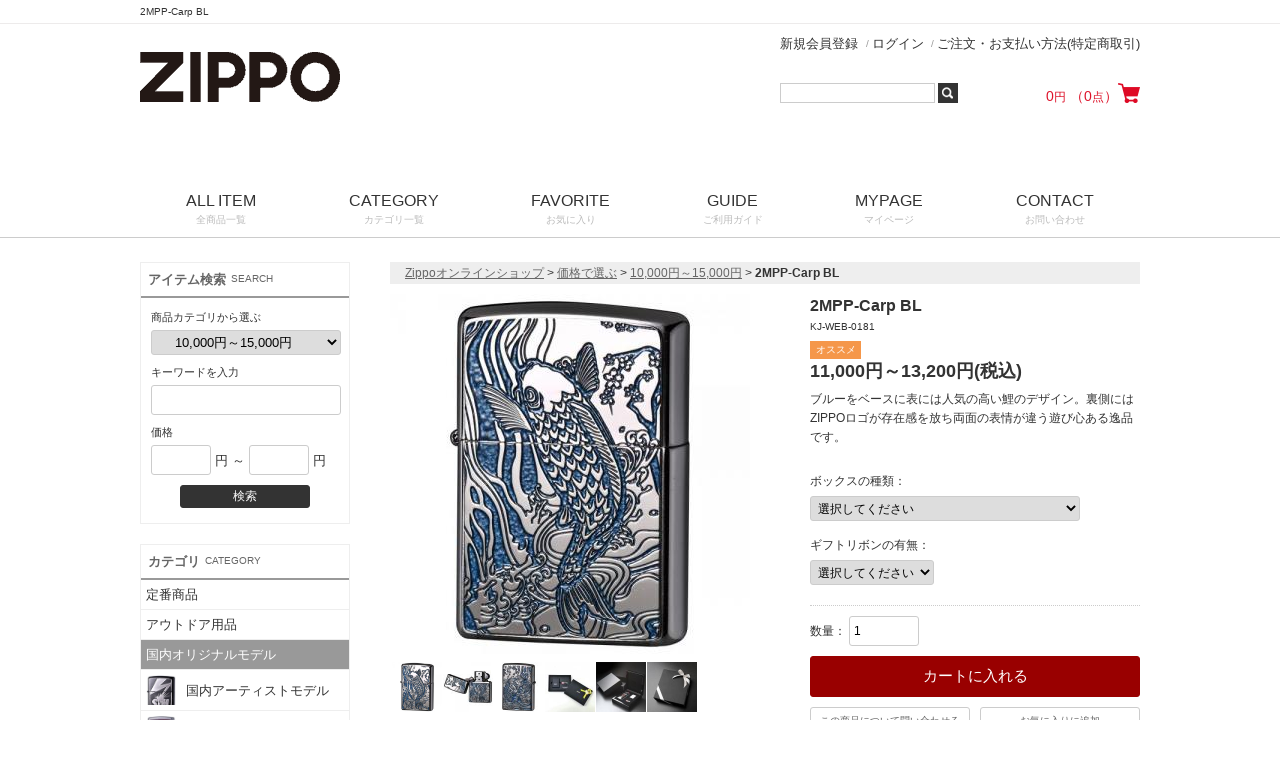

--- FILE ---
content_type: text/html; charset=UTF-8
request_url: https://www.marukai-zippo.com/products/detail.php?product_id=3617
body_size: 10393
content:
<!doctype html>

<html lang="ja">
<head>
  <meta charset="UTF-8">
  <meta name="robots" content="index,follow">
  <meta http-equiv="X-UA-Compatible" content="IE=Edge">
      <title>2MPP-Carp BL | Zippoオンラインショップ</title>
    <meta name="description" content="ブルーをベースに表には人気の高い鯉のデザイン。裏側にはZIPPOロゴが存在感を放ち両面の表情が違う遊び心ある逸品です。">
  <meta name="keywords" content="ZIPPO、両面加工、鯉、ブルー、人気、プレゼント、ギフト用、">
    <meta property="og:title" content="2MPP-Carp BL">
  <meta property="og:site_name" content="Zippoオンラインショップ">
  <meta property="og:url" content="https://www.marukai-zippo.com/products/detail.php?product_id=3617">
  <meta property="og:description" content="ブルーをベースに表には人気の高い鯉のデザイン。裏側にはZIPPOロゴが存在感を放ち両面の表情が違う遊び心ある逸品です。">
  <meta property="og:type" content="product">
  <meta property="og:image" content="https://www.marukai-zippo.com/upload/save_image/02081543_63e344aa0f2da.jpg">
                                                                                                                                                                          <link rel="canonical" href="/products/detail.php?product_id=3617">
  <link rel="alternate" type="application/rss+xml" title="RSS" href="https://www.marukai-zippo.com/rss/">
  <link rel="shortcut icon" href="/user_data/packages/default/img/common/favicon.ico">
  <link rel="icon" type="image/vnd.microsoft.icon" href="/user_data/packages/default/img/common/favicon.ico">
  <link rel="stylesheet" href="/user_data/packages/default/css/all.css">
  <link rel="stylesheet" href="/user_data/packages/default/css/add.css">
  <script src="/js/jquery.min.js"></script>
  <script src="/js/site.js"></script>
  <script src="/js/jquery.bxslider.min.js"></script>
  <script src="/user_data/packages/default/js/add.js"></script>
      <script>//<![CDATA[
      classCategories = {"__unselected":{"__unselected":{"name":"\u9078\u629e\u3057\u3066\u304f\u3060\u3055\u3044","product_class_id":"9330","product_type":"1"}},"13":{"#":{"classcategory_id2":"","name":"\u9078\u629e\u3057\u3066\u304f\u3060\u3055\u3044"},"#8":{"classcategory_id2":"8","name":"\u306a\u3057","stock_find":true,"price01":"","price02":"13,200","point":"0","product_code":"KJ-WEB-0181","product_class_id":"9330","product_type":"1","member_flg":null},"#7":{"classcategory_id2":"7","name":"\u30ea\u30dc\u30f3\u3042\u308a","stock_find":true,"price01":"","price02":"13,200","point":"0","product_code":"KJ-WEB-0181","product_class_id":"9331","product_type":"1","member_flg":null}},"14":{"#":{"classcategory_id2":"","name":"\u9078\u629e\u3057\u3066\u304f\u3060\u3055\u3044"},"#8":{"classcategory_id2":"8","name":"\u306a\u3057","stock_find":true,"price01":"","price02":"11,000","point":"0","product_code":"KJ-WEB-0181","product_class_id":"8718","product_type":"1","member_flg":null},"#7":{"classcategory_id2":"7","name":"\u30ea\u30dc\u30f3\u3042\u308a","stock_find":true,"price01":"","price02":"11,000","point":"0","product_code":"KJ-WEB-0181","product_class_id":"8719","product_type":"1","member_flg":null}},"member_flg":"not_login"};function lnOnLoad(){fnSetClassCategories(document.form1, ""); }
            $(function () {
        lnOnLoad();
      });
            //]]></script>
                      <script>
  (function(i,s,o,g,r,a,m){i['GoogleAnalyticsObject']=r;i[r]=i[r]||function(){
  (i[r].q=i[r].q||[]).push(arguments)},i[r].l=1*new Date();a=s.createElement(o),
  m=s.getElementsByTagName(o)[0];a.async=1;a.src=g;m.parentNode.insertBefore(a,m)
  })(window,document,'script','//www.google-analytics.com/analytics.js','ga');

  ga('create', 'UA-25358903-1', 'auto');
  ga('send', 'pageview');


</script>            </head>
<!-- ▼BODY部 スタート -->
<body itemscope itemtype="http://schema.org/WebPage">

<div class="frame_outer">
      
        <header id="header_wrap">
  <div id="description_wrap"><h1 id="site_description">2MPP-Carp BL</h1></div>
  <div id="header">
    <div id="logo">
      <a href="https://www.marukai-zippo.com/">
        <img src="/user_data/packages/default/img/common/logo.png" alt="Zippoオンラインショップ/商品詳細ページ">
      </a>
    </div>
              <div id="header_utility">
                                                <div id="subnavi_left">
  <div id="header_login_area">
    <form name="header_login_form" id="header_login_form" method="post" action="https://www.marukai-zippo.com/frontparts/login_check.php" onsubmit="return fnCheckLogin('header_login_form')">
      <input type="hidden" name="mode" value="login">
      <input type="hidden" name="transactionid" value="5288102b59e3aa94a8d82d8708dcabcdfe00e518">
      <input type="hidden" name="url" value="/products/detail.php?product_id=3617">
      <ul>
                <li><a href="https://www.marukai-zippo.com/entry/index.php">新規会員登録</a></li>
        <li><a href="https://www.marukai-zippo.com/mypage/login.php">ログイン</a></li>
                <li><a href="https://www.marukai-zippo.com/order/">ご注文・お支払い方法(特定商取引)</a></li>
      </ul>
    </form>
  </div>
</div>
                                                            <div id="subnavi_right">
    <div class="search_form">
    <form name="search_form" id="search_form" method="get" action="https://www.marukai-zippo.com/products/list.php">
      <input type="hidden" name="mode" value="search">
      <div id="header_search">
        <input type="text" name="name" class="box155" maxlength="50" value="">
        <input type="image" src="/user_data/packages/default/img/header/btn_itemsearch.png" alt="検索" id="search">
      </div>
    </form>
  </div>
  
  <div id="header_cart_area">
    <div class="information">
      0<span>円</span>
      （0<span>点</span>）
    </div>
    <a href="/cart/" class="header_cart_btn"><img src="/user_data/packages/default/img/header/btn_cart.png" alt="カートを見る"></a>
  </div>
</div>
                                          </div>
          </div>
</header>
<nav class="global_navi_wrapper">
  <ul id="global_navi">
    <li><a href="https://www.marukai-zippo.com/products/list.php">ALL ITEM<span>全商品一覧</span></a></li>
    <li class="js_toggle_menu">
      <a href="https://www.marukai-zippo.com/products/category_list.php">CATEGORY<span>カテゴリ一覧</span></a>
      <div class="menu_category_wrap">
        <div class="menu_category_area">
  <ul class="menu_category">
    <li class="level1">
      <p>
        <a href="/products/list.php?category_id=14">
          <img src="/user_data/img/category/category14.png" alt="">
          ハンディウォーマー
        </a>
      </p>
    </li>
    <li class="level1">
      <p>
        <a href="/products/list.php?category_id=35">
          <img src="/user_data/img/category/category35.png" alt="">
          国内アーティストモデル
        </a>
      </p>
  </li>
    <li class="level1">
      <p>
        <a href="/products/list.php?category_id=37">
          <img src="/user_data/img/category/category37.png" alt="">
          海外アーティストモデル
        </a>
      </p>
    </li>
    <li class="level1">
      <p>
        <a href="/products/list.php?category_id=16">
          <img src="/user_data/img/category/category16.png" alt="">
          スペシャルモデル
        </a>
      </p>
    </li>
    <li class="level1">
      <p>
        <a href="/products/list.php?category_id=29">
          <img src="/user_data/img/category/category29.png" alt="">
          スターリングシルバー
        </a>
      </p>
    </li>
    <li class="level1">
      <p>
        <a href="/products/list.php?category_id=34">
          <img src="/user_data/img/category/category34.png" alt="">
          キャラクター
        </a>
      </p>
    </li>
    <li class="level1">
      <p>
        <a href="/products/list.php?category_id=18">
          <img src="/user_data/img/category/category18.png" alt="">
          メタルジャケット
        </a>
      </p>
    </li>
    <li class="level1">
      <p>
        <a href="/products/list.php?category_id=26">
          <img src="/user_data/img/category/category26.png" alt="">
          キュート
        </a>
      </p>
    </li>
    <li class="level1">
      <p>
        <a href="/products/list.php?category_id=17">
          <img src="/user_data/img/category/category17.png" alt="">
          スカルデザイン
        </a>
      </p>
    </li>
    <li class="level1">
      <p>
        <a href="/products/list.php?category_id=31">
          <img src="/user_data/img/category/category31.png" alt="">
          ゴールド(金色)
        </a>
      </p>
    </li>
    <li class="level1">
      <p>
        <a href="/products/list.php?category_id=2">
          <img src="/user_data/img/category/category2.png" alt="">
          メタル
        </a>
      </p>
    </li>
    <li class="level1">
      <p>
        <a href="/products/list.php?category_id=1">
          <img src="/user_data/img/category/category1.png" alt="">
          カスタムライン
        </a>
      </p>
    </li>
    <li class="level1">
      <p>
        <a href="/products/list.php?category_id=27">
          <img src="/user_data/img/category/category27.png" alt="">
          プレーン(無地)
        </a>
      </p>
    </li>
    <li class="level1">
      <p>
        <a href="/products/list.php?category_id=30">
          <img src="/user_data/img/category/category30.png" alt="">
          1941レプリカモデル
        </a>
      </p>
    </li>
    <li class="level1">
      <p>
        <a href="/products/list.php?category_id=9">
          <img src="/user_data/img/category/category9.png" alt="">
          シンプルデザイン
        </a>
      </p>
    </li>
    <li class="level1">
      <p>
        <a href="/products/list.php?category_id=8">
          <img src="/user_data/img/category/category8.png" alt="">
          クラシック
        </a>
      </p>
    </li>
    <li class="level1">
      <p>
        <a href="/products/list.php?category_id=11">
          <img src="/user_data/img/category/category11.png" alt="">
          ワイルド
        </a>
      </p>
    </li>
    <li class="level1">
      <p>
        <a href="/products/list.php?category_id=10">
          <img src="/user_data/img/category/category10.png" alt="">
          和柄
        </a>
      </p>
    </li>
    <li class="level1">
      <p>
        <a href="/products/list.php?category_id=12">
          <img src="/user_data/img/category/category12.png" alt="">
          プレミアム
        </a>
      </p>
  </ul>
</div>      </div>
    </li>
    <li><a href="https://www.marukai-zippo.com/favorite/index.php">FAVORITE<span>お気に入り</span></a></li>
    <li><a href="https://www.marukai-zippo.com/guide/index.php">GUIDE<span>ご利用ガイド</span></a></li>
    <li><a href="https://www.marukai-zippo.com/mypage/login.php">MYPAGE<span>マイページ</span></a></li>
    <li><a href="https://www.marukai-zippo.com/contact/index.php">CONTACT<span>お問い合わせ</span></a></li>
  </ul>
</nav>
  
  <main id="container">
            
        <div id="maincolumn_wrapper">

                    <div id="leftcolumn" class="side_column">
                                                          <section id="search_area" class="block_outer">
  <h2 class="block_title">アイテム検索<span>SEARCH</span></h2>
  <div class="block_body">
    <form name="search_form_bloc" id="search_form_bloc" method="get" action="/products/list.php">
      <input type="hidden" name="transactionid" value="5288102b59e3aa94a8d82d8708dcabcdfe00e518">
      <dl class="formlist">
        <dt>商品カテゴリから選ぶ</dt>
        <dd><input type="hidden" name="mode" value="search"> <select name="category_id" class="box190">
            <option label="すべての商品" value="">全ての商品</option>
            <option label="&nbsp;&nbsp;定番商品" value="42">&nbsp;&nbsp;定番商品</option>
<option label="&nbsp;&nbsp;アウトドア用品" value="144">&nbsp;&nbsp;アウトドア用品</option>
<option label="&nbsp;&nbsp;国内オリジナルモデル" value="40" selected="selected">&nbsp;&nbsp;国内オリジナルモデル</option>
<option label="&nbsp;&nbsp;国内アーティストモデル" value="35">&nbsp;&nbsp;国内アーティストモデル</option>
<option label="&nbsp;&nbsp;&nbsp;&nbsp;Fear, and Loathi..." value="143">&nbsp;&nbsp;&nbsp;&nbsp;Fear, and Loathi...</option>
<option label="&nbsp;&nbsp;&nbsp;&nbsp;山添サクラバシ919" value="141">&nbsp;&nbsp;&nbsp;&nbsp;山添サクラバシ919</option>
<option label="&nbsp;&nbsp;&nbsp;&nbsp;MINAMI WHEEL" value="129">&nbsp;&nbsp;&nbsp;&nbsp;MINAMI WHEEL</option>
<option label="&nbsp;&nbsp;&nbsp;&nbsp;&nbsp;&nbsp;2025" value="145">&nbsp;&nbsp;&nbsp;&nbsp;&nbsp;&nbsp;2025</option>
<option label="&nbsp;&nbsp;&nbsp;&nbsp;&nbsp;&nbsp;2024" value="140">&nbsp;&nbsp;&nbsp;&nbsp;&nbsp;&nbsp;2024</option>
<option label="&nbsp;&nbsp;&nbsp;&nbsp;&nbsp;&nbsp;2023" value="134">&nbsp;&nbsp;&nbsp;&nbsp;&nbsp;&nbsp;2023</option>
<option label="&nbsp;&nbsp;&nbsp;&nbsp;&nbsp;&nbsp;2022" value="130">&nbsp;&nbsp;&nbsp;&nbsp;&nbsp;&nbsp;2022</option>
<option label="&nbsp;&nbsp;海外アーティストモデル" value="37">&nbsp;&nbsp;海外アーティストモデル</option>
<option label="&nbsp;&nbsp;Armor/アーマー" value="44">&nbsp;&nbsp;Armor/アーマー</option>
<option label="&nbsp;&nbsp;スペシャルモデル" value="16">&nbsp;&nbsp;スペシャルモデル</option>
<option label="&nbsp;&nbsp;スターリングシルバー" value="29">&nbsp;&nbsp;スターリングシルバー</option>
<option label="&nbsp;&nbsp;特殊素材加工" value="107">&nbsp;&nbsp;特殊素材加工</option>
<option label="&nbsp;&nbsp;&nbsp;&nbsp;カーボン貼り" value="135">&nbsp;&nbsp;&nbsp;&nbsp;カーボン貼り</option>
<option label="&nbsp;&nbsp;&nbsp;&nbsp;貝貼り" value="108">&nbsp;&nbsp;&nbsp;&nbsp;貝貼り</option>
<option label="&nbsp;&nbsp;&nbsp;&nbsp;木材貼り" value="109">&nbsp;&nbsp;&nbsp;&nbsp;木材貼り</option>
<option label="&nbsp;&nbsp;&nbsp;&nbsp;ダイヤモンドカット" value="111">&nbsp;&nbsp;&nbsp;&nbsp;ダイヤモンドカット</option>
<option label="&nbsp;&nbsp;&nbsp;&nbsp;ペイントプレート" value="110" selected="selected">&nbsp;&nbsp;&nbsp;&nbsp;ペイントプレート</option>
<option label="&nbsp;&nbsp;&nbsp;&nbsp;エポキシ" value="115">&nbsp;&nbsp;&nbsp;&nbsp;エポキシ</option>
<option label="&nbsp;&nbsp;スタジオジブリ" value="124">&nbsp;&nbsp;スタジオジブリ</option>
<option label="&nbsp;&nbsp;コーティング系" value="97">&nbsp;&nbsp;コーティング系</option>
<option label="&nbsp;&nbsp;&nbsp;&nbsp;チタンコーティング" value="98">&nbsp;&nbsp;&nbsp;&nbsp;チタンコーティング</option>
<option label="&nbsp;&nbsp;&nbsp;&nbsp;プラチナコーティング" value="99">&nbsp;&nbsp;&nbsp;&nbsp;プラチナコーティング</option>
<option label="&nbsp;&nbsp;&nbsp;&nbsp;NEOシリーズ" value="106">&nbsp;&nbsp;&nbsp;&nbsp;NEOシリーズ</option>
<option label="&nbsp;&nbsp;信仰心" value="101">&nbsp;&nbsp;信仰心</option>
<option label="&nbsp;&nbsp;&nbsp;&nbsp;マリア&amp;キリスト" value="102">&nbsp;&nbsp;&nbsp;&nbsp;マリア&amp;キリスト</option>
<option label="&nbsp;&nbsp;&nbsp;&nbsp;十字架、クロス" value="103">&nbsp;&nbsp;&nbsp;&nbsp;十字架、クロス</option>
<option label="&nbsp;&nbsp;&nbsp;&nbsp;神仏" value="104">&nbsp;&nbsp;&nbsp;&nbsp;神仏</option>
<option label="&nbsp;&nbsp;ブランド(ハーレー、サイモンカータ..." value="50">&nbsp;&nbsp;ブランド(ハーレー、サイモンカータ...</option>
<option label="&nbsp;&nbsp;&nbsp;&nbsp;阪神タイガース" value="132">&nbsp;&nbsp;&nbsp;&nbsp;阪神タイガース</option>
<option label="&nbsp;&nbsp;&nbsp;&nbsp;ハーレーダビッドソン" value="51">&nbsp;&nbsp;&nbsp;&nbsp;ハーレーダビッドソン</option>
<option label="&nbsp;&nbsp;&nbsp;&nbsp;サイモンカーター" value="52">&nbsp;&nbsp;&nbsp;&nbsp;サイモンカーター</option>
<option label="&nbsp;&nbsp;&nbsp;&nbsp;XEROSEN(ゼロセン)" value="53">&nbsp;&nbsp;&nbsp;&nbsp;XEROSEN(ゼロセン)</option>
<option label="&nbsp;&nbsp;&nbsp;&nbsp;その他" value="54">&nbsp;&nbsp;&nbsp;&nbsp;その他</option>
<option label="&nbsp;&nbsp;車・CARデザイン" value="147">&nbsp;&nbsp;車・CARデザイン</option>
<option label="&nbsp;&nbsp;インクジェット" value="136">&nbsp;&nbsp;インクジェット</option>
<option label="&nbsp;&nbsp;&nbsp;&nbsp;木目調" value="137">&nbsp;&nbsp;&nbsp;&nbsp;木目調</option>
<option label="&nbsp;&nbsp;記号、シンボル、数字" value="82">&nbsp;&nbsp;記号、シンボル、数字</option>
<option label="&nbsp;&nbsp;&nbsp;&nbsp;数字(ダイアル)" value="84">&nbsp;&nbsp;&nbsp;&nbsp;数字(ダイアル)</option>
<option label="&nbsp;&nbsp;&nbsp;&nbsp;ハート" value="83">&nbsp;&nbsp;&nbsp;&nbsp;ハート</option>
<option label="&nbsp;&nbsp;&nbsp;&nbsp;トランプ柄" value="85">&nbsp;&nbsp;&nbsp;&nbsp;トランプ柄</option>
<option label="&nbsp;&nbsp;&nbsp;&nbsp;その他(文字系)" value="86">&nbsp;&nbsp;&nbsp;&nbsp;その他(文字系)</option>
<option label="&nbsp;&nbsp;西洋風柄" value="112">&nbsp;&nbsp;西洋風柄</option>
<option label="&nbsp;&nbsp;&nbsp;&nbsp;ドラゴン、フェニックス" value="113">&nbsp;&nbsp;&nbsp;&nbsp;ドラゴン、フェニックス</option>
<option label="&nbsp;&nbsp;&nbsp;&nbsp;ステンドグラス" value="114">&nbsp;&nbsp;&nbsp;&nbsp;ステンドグラス</option>
<option label="&nbsp;&nbsp;フラットトップ" value="60">&nbsp;&nbsp;フラットトップ</option>
<option label="&nbsp;&nbsp;スリムタイプ" value="58">&nbsp;&nbsp;スリムタイプ</option>
<option label="&nbsp;&nbsp;キャラクター" value="34">&nbsp;&nbsp;キャラクター</option>
<option label="&nbsp;&nbsp;&nbsp;&nbsp;ゲーム、アニメ" value="48">&nbsp;&nbsp;&nbsp;&nbsp;ゲーム、アニメ</option>
<option label="&nbsp;&nbsp;&nbsp;&nbsp;エヴァンゲリオン" value="139">&nbsp;&nbsp;&nbsp;&nbsp;エヴァンゲリオン</option>
<option label="&nbsp;&nbsp;&nbsp;&nbsp;ウルトラマンシリーズ" value="118">&nbsp;&nbsp;&nbsp;&nbsp;ウルトラマンシリーズ</option>
<option label="&nbsp;&nbsp;&nbsp;&nbsp;戦国武将、三国志" value="49">&nbsp;&nbsp;&nbsp;&nbsp;戦国武将、三国志</option>
<option label="&nbsp;&nbsp;メタルジャケット" value="18">&nbsp;&nbsp;メタルジャケット</option>
<option label="&nbsp;&nbsp;トライバル&amp;タトゥー" value="6">&nbsp;&nbsp;トライバル&amp;タトゥー</option>
<option label="&nbsp;&nbsp;キュート" value="26">&nbsp;&nbsp;キュート</option>
<option label="&nbsp;&nbsp;&nbsp;&nbsp;Cat(猫柄)" value="95">&nbsp;&nbsp;&nbsp;&nbsp;Cat(猫柄)</option>
<option label="&nbsp;&nbsp;&nbsp;&nbsp;ANIMAL(動物柄)" value="96">&nbsp;&nbsp;&nbsp;&nbsp;ANIMAL(動物柄)</option>
<option label="&nbsp;&nbsp;&nbsp;&nbsp;その他" value="116">&nbsp;&nbsp;&nbsp;&nbsp;その他</option>
<option label="&nbsp;&nbsp;スカルデザイン" value="17">&nbsp;&nbsp;スカルデザイン</option>
<option label="&nbsp;&nbsp;ゴールド(金色)" value="31">&nbsp;&nbsp;ゴールド(金色)</option>
<option label="&nbsp;&nbsp;メタル" value="2">&nbsp;&nbsp;メタル</option>
<option label="&nbsp;&nbsp;&nbsp;&nbsp;本七宝メタル" value="126">&nbsp;&nbsp;&nbsp;&nbsp;本七宝メタル</option>
<option label="&nbsp;&nbsp;&nbsp;&nbsp;&nbsp;&nbsp;淡水魚シリーズ" value="128">&nbsp;&nbsp;&nbsp;&nbsp;&nbsp;&nbsp;淡水魚シリーズ</option>
<option label="&nbsp;&nbsp;&nbsp;&nbsp;&nbsp;&nbsp;海水魚シリーズ" value="127">&nbsp;&nbsp;&nbsp;&nbsp;&nbsp;&nbsp;海水魚シリーズ</option>
<option label="&nbsp;&nbsp;&nbsp;&nbsp;ウィングメタル" value="78">&nbsp;&nbsp;&nbsp;&nbsp;ウィングメタル</option>
<option label="&nbsp;&nbsp;&nbsp;&nbsp;メタルレリーフ" value="80">&nbsp;&nbsp;&nbsp;&nbsp;メタルレリーフ</option>
<option label="&nbsp;&nbsp;&nbsp;&nbsp;スカル&amp;ドクロ" value="77">&nbsp;&nbsp;&nbsp;&nbsp;スカル&amp;ドクロ</option>
<option label="&nbsp;&nbsp;&nbsp;&nbsp;メタルプレート" value="76" selected="selected">&nbsp;&nbsp;&nbsp;&nbsp;メタルプレート</option>
<option label="&nbsp;&nbsp;&nbsp;&nbsp;エンブレム" value="75">&nbsp;&nbsp;&nbsp;&nbsp;エンブレム</option>
<option label="&nbsp;&nbsp;&nbsp;&nbsp;その他" value="74">&nbsp;&nbsp;&nbsp;&nbsp;その他</option>
<option label="&nbsp;&nbsp;カスタムライン" value="1">&nbsp;&nbsp;カスタムライン</option>
<option label="&nbsp;&nbsp;プレーン(無地)" value="27">&nbsp;&nbsp;プレーン(無地)</option>
<option label="&nbsp;&nbsp;レプリカモデル(1935,1941)" value="30">&nbsp;&nbsp;レプリカモデル(1935,1941)</option>
<option label="&nbsp;&nbsp;&nbsp;&nbsp;1935レプリカモデル" value="55">&nbsp;&nbsp;&nbsp;&nbsp;1935レプリカモデル</option>
<option label="&nbsp;&nbsp;&nbsp;&nbsp;1941レプリカモデル" value="56">&nbsp;&nbsp;&nbsp;&nbsp;1941レプリカモデル</option>
<option label="&nbsp;&nbsp;シンプルデザイン" value="9">&nbsp;&nbsp;シンプルデザイン</option>
<option label="&nbsp;&nbsp;&nbsp;&nbsp;ユーズド仕上げ" value="93">&nbsp;&nbsp;&nbsp;&nbsp;ユーズド仕上げ</option>
<option label="&nbsp;&nbsp;&nbsp;&nbsp;チェック柄" value="92">&nbsp;&nbsp;&nbsp;&nbsp;チェック柄</option>
<option label="&nbsp;&nbsp;&nbsp;&nbsp;幾何学模様" value="100">&nbsp;&nbsp;&nbsp;&nbsp;幾何学模様</option>
<option label="&nbsp;&nbsp;和柄・日本伝統工芸" value="10">&nbsp;&nbsp;和柄・日本伝統工芸</option>
<option label="&nbsp;&nbsp;&nbsp;&nbsp;蒔絵" value="61">&nbsp;&nbsp;&nbsp;&nbsp;蒔絵</option>
<option label="&nbsp;&nbsp;&nbsp;&nbsp;龍" value="65">&nbsp;&nbsp;&nbsp;&nbsp;龍</option>
<option label="&nbsp;&nbsp;&nbsp;&nbsp;虎" value="66">&nbsp;&nbsp;&nbsp;&nbsp;虎</option>
<option label="&nbsp;&nbsp;&nbsp;&nbsp;電鋳板" value="62">&nbsp;&nbsp;&nbsp;&nbsp;電鋳板</option>
<option label="&nbsp;&nbsp;&nbsp;&nbsp;鯉、昇鯉" value="64" selected="selected">&nbsp;&nbsp;&nbsp;&nbsp;鯉、昇鯉</option>
<option label="&nbsp;&nbsp;&nbsp;&nbsp;漢字" value="63">&nbsp;&nbsp;&nbsp;&nbsp;漢字</option>
<option label="&nbsp;&nbsp;&nbsp;&nbsp;その他(模様・風景・人物)" value="67">&nbsp;&nbsp;&nbsp;&nbsp;その他(模様・風景・人物)</option>
<option label="&nbsp;&nbsp;クラシック" value="8">&nbsp;&nbsp;クラシック</option>
<option label="&nbsp;&nbsp;&nbsp;&nbsp;唐草模様、アラベスク模様" value="88">&nbsp;&nbsp;&nbsp;&nbsp;唐草模様、アラベスク模様</option>
<option label="&nbsp;&nbsp;&nbsp;&nbsp;ZIPPOロゴ&amp;オールドデザイン" value="89">&nbsp;&nbsp;&nbsp;&nbsp;ZIPPOロゴ&amp;オールドデザイン</option>
<option label="&nbsp;&nbsp;&nbsp;&nbsp;アンティーク風" value="91">&nbsp;&nbsp;&nbsp;&nbsp;アンティーク風</option>
<option label="&nbsp;&nbsp;&nbsp;&nbsp;ゴシック様式" value="119">&nbsp;&nbsp;&nbsp;&nbsp;ゴシック様式</option>
<option label="&nbsp;&nbsp;&nbsp;&nbsp;その他" value="90">&nbsp;&nbsp;&nbsp;&nbsp;その他</option>
<option label="&nbsp;&nbsp;ワイルド" value="11">&nbsp;&nbsp;ワイルド</option>
<option label="&nbsp;&nbsp;&nbsp;&nbsp;革巻き" value="68">&nbsp;&nbsp;&nbsp;&nbsp;革巻き</option>
<option label="&nbsp;&nbsp;&nbsp;&nbsp;&nbsp;&nbsp;クロコダイル" value="73">&nbsp;&nbsp;&nbsp;&nbsp;&nbsp;&nbsp;クロコダイル</option>
<option label="&nbsp;&nbsp;&nbsp;&nbsp;&nbsp;&nbsp;牛革" value="72">&nbsp;&nbsp;&nbsp;&nbsp;&nbsp;&nbsp;牛革</option>
<option label="&nbsp;&nbsp;&nbsp;&nbsp;&nbsp;&nbsp;その他" value="81">&nbsp;&nbsp;&nbsp;&nbsp;&nbsp;&nbsp;その他</option>
<option label="&nbsp;&nbsp;&nbsp;&nbsp;天然石" value="69">&nbsp;&nbsp;&nbsp;&nbsp;天然石</option>
<option label="&nbsp;&nbsp;&nbsp;&nbsp;蛇柄、パイソン" value="70">&nbsp;&nbsp;&nbsp;&nbsp;蛇柄、パイソン</option>
<option label="&nbsp;&nbsp;アクセサリー" value="36">&nbsp;&nbsp;アクセサリー</option>
<option label="&nbsp;&nbsp;絶版品" value="117">&nbsp;&nbsp;絶版品</option>
<option label="&nbsp;&nbsp;価格で選ぶ" value="19">&nbsp;&nbsp;価格で選ぶ</option>
<option label="&nbsp;&nbsp;&nbsp;&nbsp;～4,000円" value="20">&nbsp;&nbsp;&nbsp;&nbsp;～4,000円</option>
<option label="&nbsp;&nbsp;&nbsp;&nbsp;4,000円～6,000円" value="21">&nbsp;&nbsp;&nbsp;&nbsp;4,000円～6,000円</option>
<option label="&nbsp;&nbsp;&nbsp;&nbsp;6,000円～8,000円" value="22">&nbsp;&nbsp;&nbsp;&nbsp;6,000円～8,000円</option>
<option label="&nbsp;&nbsp;&nbsp;&nbsp;8,000円～10,000円" value="23">&nbsp;&nbsp;&nbsp;&nbsp;8,000円～10,000円</option>
<option label="&nbsp;&nbsp;&nbsp;&nbsp;10,000円～15,000円" value="24" selected="selected">&nbsp;&nbsp;&nbsp;&nbsp;10,000円～15,000円</option>
<option label="&nbsp;&nbsp;&nbsp;&nbsp;15,000円～" value="25">&nbsp;&nbsp;&nbsp;&nbsp;15,000円～</option>

          </select>
        </dd>
      </dl>
      <dl class="formlist">
                <dt>キーワードを入力</dt>
        <dd><input type="text" name="name" class="box180" maxlength="50" value=""></dd>
      </dl>

      <dl class="formlist">
        <dt>価格</dt>
        <dd>
          <input type="text" class="box50" value="" name="price_range_min" maxlength="8">&nbsp;円 ～
          <input type="text" class="box50" value="" name="price_range_max" maxlength="8">&nbsp;円
        </dd>
      </dl>

      <div class="btn_side_block"><input type="submit" value="検索" class="btn_side_other"></div>
    </form>
  </div>
</section>
                                                            <nav id="category_area" class="block_outer">
  <h2 class="block_title">カテゴリ<span>CATEGORY</span></h2>
  <div class="block_body">
    <ul id="categorytree"><li class="level1"><p><a href="/products/list.php?category_id=42">定番商品</a></p></li><li class="level1"><p><a href="/products/list.php?category_id=144">アウトドア用品</a></p></li><li class="level1 onmark"><p class="onlink"><a href="/products/list.php?category_id=40">国内オリジナルモデル</a></p></li><li class="level1"><p><a href="/products/list.php?category_id=35"><img src="/user_data/img/category/category35.png" alt="">国内アーティストモデル</a></p></li><li class="level1"><p><a href="/products/list.php?category_id=37"><img src="/user_data/img/category/category37.png" alt="">海外アーティストモデル</a></p></li><li class="level1"><p><a href="/products/list.php?category_id=44">Armor/アーマー</a></p></li><li class="level1"><p><a href="/products/list.php?category_id=16"><img src="/user_data/img/category/category16.png" alt="">スペシャルモデル</a></p></li><li class="level1"><p><a href="/products/list.php?category_id=29"><img src="/user_data/img/category/category29.png" alt="">スターリングシルバー</a></p></li><li class="level1"><p><a href="/products/list.php?category_id=107">特殊素材加工</a></p><ul><li class="level2"><p><a href="/products/list.php?category_id=135">カーボン貼り</a></p></li><li class="level2"><p><a href="/products/list.php?category_id=108">貝貼り</a></p></li><li class="level2"><p><a href="/products/list.php?category_id=109">木材貼り</a></p></li><li class="level2"><p><a href="/products/list.php?category_id=111">ダイヤモンドカット</a></p></li><li class="level2 onmark"><p class="onlink"><a href="/products/list.php?category_id=110">ペイントプレート</a></p></li><li class="level2"><p><a href="/products/list.php?category_id=115">エポキシ</a></p></li></ul></li><li class="level1"><p><a href="/products/list.php?category_id=124">スタジオジブリ</a></p></li><li class="level1"><p><a href="/products/list.php?category_id=97">コーティング系</a></p></li><li class="level1"><p><a href="/products/list.php?category_id=101">信仰心</a></p></li><li class="level1"><p><a href="/products/list.php?category_id=50">ブランド(ハーレー、サイモンカーター、その他)</a></p></li><li class="level1"><p><a href="/products/list.php?category_id=147">車・CARデザイン</a></p></li><li class="level1"><p><a href="/products/list.php?category_id=136">インクジェット</a></p></li><li class="level1"><p><a href="/products/list.php?category_id=82">記号、シンボル、数字</a></p></li><li class="level1"><p><a href="/products/list.php?category_id=112">西洋風柄</a></p></li><li class="level1"><p><a href="/products/list.php?category_id=60">フラットトップ</a></p></li><li class="level1"><p><a href="/products/list.php?category_id=58">スリムタイプ</a></p></li><li class="level1"><p><a href="/products/list.php?category_id=34"><img src="/user_data/img/category/category34.png" alt="">キャラクター</a></p></li><li class="level1"><p><a href="/products/list.php?category_id=18"><img src="/user_data/img/category/category18.png" alt="">メタルジャケット</a></p></li><li class="level1"><p><a href="/products/list.php?category_id=6"><img src="/user_data/img/category/category6.png" alt="">トライバル&amp;タトゥー</a></p></li><li class="level1"><p><a href="/products/list.php?category_id=26"><img src="/user_data/img/category/category26.png" alt="">キュート</a></p></li><li class="level1"><p><a href="/products/list.php?category_id=17"><img src="/user_data/img/category/category17.png" alt="">スカルデザイン</a></p></li><li class="level1"><p><a href="/products/list.php?category_id=31"><img src="/user_data/img/category/category31.png" alt="">ゴールド(金色)</a></p></li><li class="level1"><p><a href="/products/list.php?category_id=2"><img src="/user_data/img/category/category2.png" alt="">メタル</a></p><ul><li class="level2"><p><a href="/products/list.php?category_id=126">本七宝メタル</a></p></li><li class="level2"><p><a href="/products/list.php?category_id=78">ウィングメタル</a></p></li><li class="level2"><p><a href="/products/list.php?category_id=80">メタルレリーフ</a></p></li><li class="level2"><p><a href="/products/list.php?category_id=77">スカル&amp;ドクロ</a></p></li><li class="level2 onmark"><p class="onlink"><a href="/products/list.php?category_id=76">メタルプレート</a></p></li><li class="level2"><p><a href="/products/list.php?category_id=75">エンブレム</a></p></li><li class="level2"><p><a href="/products/list.php?category_id=74">その他</a></p></li></ul></li><li class="level1"><p><a href="/products/list.php?category_id=1"><img src="/user_data/img/category/category1.png" alt="">カスタムライン</a></p></li><li class="level1"><p><a href="/products/list.php?category_id=27"><img src="/user_data/img/category/category27.png" alt="">プレーン(無地)</a></p></li><li class="level1"><p><a href="/products/list.php?category_id=30"><img src="/user_data/img/category/category30.png" alt="">レプリカモデル(1935,1941)</a></p></li><li class="level1"><p><a href="/products/list.php?category_id=9"><img src="/user_data/img/category/category9.png" alt="">シンプルデザイン</a></p></li><li class="level1"><p><a href="/products/list.php?category_id=10"><img src="/user_data/img/category/category10.png" alt="">和柄・日本伝統工芸</a></p><ul><li class="level2"><p><a href="/products/list.php?category_id=61">蒔絵</a></p></li><li class="level2"><p><a href="/products/list.php?category_id=65">龍</a></p></li><li class="level2"><p><a href="/products/list.php?category_id=66">虎</a></p></li><li class="level2"><p><a href="/products/list.php?category_id=62">電鋳板</a></p></li><li class="level2 onmark"><p class="onlink"><a href="/products/list.php?category_id=64">鯉、昇鯉</a></p></li><li class="level2"><p><a href="/products/list.php?category_id=63">漢字</a></p></li><li class="level2"><p><a href="/products/list.php?category_id=67">その他(模様・風景・人物)</a></p></li></ul></li><li class="level1"><p><a href="/products/list.php?category_id=8"><img src="/user_data/img/category/category8.png" alt="">クラシック</a></p></li><li class="level1"><p><a href="/products/list.php?category_id=11"><img src="/user_data/img/category/category11.png" alt="">ワイルド</a></p></li><li class="level1"><p><a href="/products/list.php?category_id=36">アクセサリー</a></p></li><li class="level1"><p><a href="/products/list.php?category_id=117">絶版品</a></p></li><li class="level1"><p><a href="/products/list.php?category_id=19">価格で選ぶ</a></p><ul><li class="level2"><p><a href="/products/list.php?category_id=20">～4,000円</a></p></li><li class="level2"><p><a href="/products/list.php?category_id=21">4,000円～6,000円</a></p></li><li class="level2"><p><a href="/products/list.php?category_id=22">6,000円～8,000円</a></p></li><li class="level2"><p><a href="/products/list.php?category_id=23">8,000円～10,000円</a></p></li><li class="level2 onmark"><p class="onlink"><a href="/products/list.php?category_id=24">10,000円～15,000円</a></p></li><li class="level2"><p><a href="/products/list.php?category_id=25">15,000円～</a></p></li></ul></li></ul>
  </div>
</nav>
                                                            <section id="cart_area" class="block_outer">
  <h2 class="block_title">ショッピングカート<span>CART</span></h2>
  <div class="block_body">
    <div class="information">
      <p class="item">合計数量：<span class="attention">0</span>
      </p>
      <p class="total">商品金額：<span class="price">0円(税込)</span>
      </p>
                </div>
    <div class="btn_side_block"><a href="/cart/" class="btn_side_next">カートを見る</a></div>
  </div>
</section>
                                                            <section id="login_area" class="block_outer">
  <h2 class="block_title">ログイン<span>LOGIN</span></h2>
  <form name="login_form" id="login_form" method="post" action="https://www.marukai-zippo.com/frontparts/login_check.php" onsubmit="return fnCheckLogin('login_form')">
    <input type="hidden" name="transactionid" value="5288102b59e3aa94a8d82d8708dcabcdfe00e518">
    <input type="hidden" name="mode" value="login">
    <input type="hidden" name="url" value="/products/detail.php?product_id=3617">
    <div class="block_body">
              <dl class="formlist">
          <dt>メールアドレス</dt>
          <dd>
            <input type="text" name="login_email" class="box180" value="" style="ime-mode: disabled;">
          </dd>
          <dd class="mini">
            <input type="checkbox" name="login_memory" id="login_memory" value="1" >
            <label for="login_memory"><span>コンピューターに記憶する</span></label>
          </dd>
        </dl>
        <dl class="formlist">
          <dt class="password">パスワード</dt>
          <dd><input type="password" name="login_pass" class="box180"></dd>
          <dd class="mini">
            <a href="https://www.marukai-zippo.com/forgot/" onclick="win01('https://www.marukai-zippo.com/forgot/','forget','910','400'); return false;" target="_blank">パスワードを忘れた方はこちら</a>
          </dd>
        </dl>
        <div class="btn_side_block"><input type="submit" value="ログイン" class="btn_side_other"></div>
          </div>
  </form>
</section>
                                        </div>
            
            <div
                              id="two_maincolumn_right"
                          class="main_column"
      >
                  
            <nav id="pan">
<ol itemprop="breadcrumb"><li><a href="https://www.marukai-zippo.com/">Zippoオンラインショップ</a>&nbsp;&gt;&nbsp;</li><li><a href="/products/list.php?category_id=19">価格で選ぶ</a>&nbsp;&gt;&nbsp;</li><li><a href="/products/list.php?category_id=24">10,000円～15,000円</a></li><li>&nbsp;&gt;&nbsp;<strong>2MPP-Carp BL</strong></li></ol>
</nav>

<div id="undercolumn" itemscope itemtype="http://schema.org/Product">
  <form name="form1" id="form1" method="post" action="?">
    <input type="hidden" name="transactionid" value="5288102b59e3aa94a8d82d8708dcabcdfe00e518">
    <div id="detailarea">
      <div id="detailphotobloc">
                <div class="photo">
                                        <a href="/upload/save_image/02081543_63e344a14911e.jpg" class="expansion" target="_blank">
                    <img src="/upload/save_image/02081543_63e344a158c85.jpg" alt="2MPP-Carp BL" class="picture" itemprop="image">
                    </a>
                  </div>

        <ul class="photo_sub">
          <li class="photo_sub_item">
            <div class="subphotoimg_main">
                            <a onmouseover="fnChangeImage('/upload/save_image/02081543_63e344a158c85.jpg');" href="/upload/save_image/02081543_63e344a14911e.jpg" class="expansion" target="_blank">
                              <img src="/upload/save_image/02081543_63e344a158c85.jpg" alt="2MPP-Carp BL" class="picture">
                            </a>
                          </div>
          </li>
                                                                                                              <li class="photo_sub_item">
                  <div class="subphotoimg">
                                        <a onmouseover="fnChangeImage('/upload/save_image/02081544_63e344b2c557e.jpg');" href="/upload/save_image/02081544_63e344b2c557e.jpg" class="expansion" target="_blank">
                                          <img src="/upload/save_image/02081544_63e344b2d4afc.jpg" alt="2MPP-Carp BL">
                                        </a>
                                      </div>
                </li>
                
                                                                                                                                                                    <li class="photo_sub_item">
                  <div class="subphotoimg">
                                        <a onmouseover="fnChangeImage('/upload/save_image/02081544_63e344b7489c1.jpg');" href="/upload/save_image/02081544_63e344b7489c1.jpg" class="expansion" target="_blank">
                                          <img src="/upload/save_image/02081544_63e344b75886b.jpg" alt="2MPP-Carp BL">
                                        </a>
                                      </div>
                </li>
                
                                                                                                                                                                                                                  <li class="photo_sub_item">
                  <div class="subphotoimg">
                                        <a onmouseover="fnChangeImage('/upload/save_image/05121704_645df2fe96288.jpg');" href="/upload/save_image/05121704_645df2fe96288.jpg" class="expansion" target="_blank">
                                          <img src="/upload/save_image/05121704_645df2febb182.jpg" alt="2MPP-Carp BL">
                                        </a>
                                      </div>
                </li>
                
                                                          <p class="subtext">
                  <strong>ZIPPOロゴ入り フリント付きギフトボックス</strong>                  <span>ZIPPO社製ギフトボックス(フリント付き)にお入れしてお届けいたします。<br />
ギフトラッピングをご希望の方には、このようなシールをお付けしてお届けいたします。</span>                </p>
                                                                                                                                        <li class="photo_sub_item">
                  <div class="subphotoimg">
                                        <a onmouseover="fnChangeImage('/upload/save_image/03171250_5507a4910bc5e.jpg');" href="/upload/save_image/03171250_5507a4910bc5e.jpg" class="expansion" target="_blank">
                                          <img src="/upload/save_image/03171250_5507a49115888.jpg" alt="2MPP-Carp BL">
                                        </a>
                                      </div>
                </li>
                
                                                          <p class="subtext">
                  <strong>当ショップ限定ギフトボックス入り(オイル・フリント付き)</strong>                  <span>光沢のある黒の木製ボックス入り<br>ライターとZIPPOオイル・フリントをセットになった当ショップ限定の特製ギフトボックスにお入れしてお届けいたします。高級感あふれる質感と、ピアノのように光沢のある漆黒の輝きは、まさにスペシャルなボックスです。</span>                </p>
                                                                                                                                        <li class="photo_sub_item">
                  <div class="subphotoimg">
                                        <a onmouseover="fnChangeImage('/upload/save_image/03171250_5507a4996ad7f.jpg');" href="/upload/save_image/03171250_5507a4996ad7f.jpg" class="expansion" target="_blank">
                                          <img src="/upload/save_image/03171250_5507a499764c3.jpg" alt="2MPP-Carp BL">
                                        </a>
                                      </div>
                </li>
                
                                                          <p class="subtext">
                  <strong>プレゼント仕様のリボンも可能です(オプション)</strong>                  <span>プレゼントとしてお考えの方には、リボンをお付けして発送いたします。</span>                </p>
                                            </ul>
      </div>

      <section id="detailrightbloc">
        <h2 itemprop="name">2MPP-Carp BL</h2>
                <div class="product_code">
            <span id="product_code_default">
                              KJ-WEB-0181
                          </span><span id="product_code_dynamic"></span>
        </div>

                                          <ul class="statusicons">
                           <li class="status1">オススメ</li>
                      </ul>
        
                
                <dl class="sale_price" itemprop="offers" itemscope itemtype="http://schema.org/Offer">
          <dd>
            <span id="price02_default" itemprop="price">11,000円～13,200</span><span id="price02_dynamic"></span>円(税込)
          </dd>
        </dl>

                
                        
                <div class="main_comment" itemprop="description">ブルーをベースに表には人気の高い鯉のデザイン。裏側にはZIPPOロゴが存在感を放ち両面の表情が違う遊び心ある逸品です。</div>


                  <div id="detail_cart_area" class="cart_area clearfix">
        <input type="hidden" name="mode" value="cart">
        <input type="hidden" name="product_id" value="3617">
        <input type="hidden" name="product_class_id" value="9330" id="product_class_id">
        <input type="hidden" name="favorite_product_id" value="">

                
                              <div class="classlist">
                            <dl>
                <dt>ボックスの種類：</dt>
                <dd>
                  <select name="classcategory_id1" style="">
                    <option label="選択してください" value="__unselected">選択してください</option>
<option label="オイル・フリント入り特製ピアノボックス(￥2,200-税込)" value="13">オイル・フリント入り特製ピアノボックス(￥2,200-税込)</option>
<option label="フリント入りギフトボックス(￥0-)" value="14">フリント入りギフトボックス(￥0-)</option>

                  </select>
                  <br><span class="class_err1 attention">※ ボックスの種類を入力して下さい。</span>
                </dd>
              </dl>
                                            <!--▼規格2-->
                <dl>
                  <dt>ギフトリボンの有無：</dt>
                  <dd>
                    <select name="classcategory_id2" style=""></select>
                    <br><span class="class_err2 attention">※ ギフトリボンの有無を入力して下さい。</span>
                  </dd>
                </dl>
                                          </div>
            
                                                  <dl>
                <dt class="quantity">数量：</dt>
                <dd class="quantity"><input type="text" class="box60" name="quantity" value="1" maxlength="9" style="">
                                  </dd>

                              </dl>

              <div class="cartin">
                <div class="cartin_btn">
                  <div id="cartbtn_default">
                                        <a href="javascript:void(0);" onclick="fnCheckClassCategories('#ffe8e8', 'form1'); return false;" class="btn_cart">カートに入れる</a>
                  </div>
                </div>
              </div>
            
                        <div class="member_only_list" style="display:none;">
                            <ul>
                <li>登録がお済みでない方は&nbsp;<a href="https://www.marukai-zippo.com/entry/index.php?jump=detail&amp;p=3617">[&nbsp;会員登録&nbsp;]</a>&nbsp;を行ってください。</li>
                <li>既に会員の方は&nbsp;<a href="https://www.marukai-zippo.com/mypage/login.php?jump=detail&amp;p=3617">[&nbsp;ログイン&nbsp;]</a>&nbsp;してください。</li>
              </ul>
            </div>
            
            <div class="attention" id="cartbtn_dynamic"></div>

                </div>

        <div class="clearfix">
                    <div id="btn_contact">
            <a href="javascript:void(0);" onclick="fnFormModeSubmit('form_product_contact', '', 'products_name','2MPP-Carp BL（KJ-WEB-0181）について'); return false;" class="btn_cart_other">この商品について問い合わせる</a>
          </div>
          
                                <div class="favorite_btn">
                                                          <a href="javascript:fnChangeAction('?product_id=3617'); fnModeSubmit('add_favorite','favorite_product_id','3617');" class="btn_cart_other">お気に入りに追加</a>
                          </div>
                  </div>
        
                      </div>
          </div>
  </form>

  
    
    
</div>


<link rel="stylesheet" href="/js/jquery.facebox/facebox.css" media="screen">
<script src="/js/products.js"></script>
<script src="/js/jquery.facebox/facebox.js"></script>
<script>//<![CDATA[
    $(function() {
        $('a.expansion').facebox({
            loadingImage : '/js/jquery.facebox/loading.gif',
            closeImage   : '/js/jquery.facebox/closelabel.png',
            faceboxHtml  : '<div id="facebox" style="display:none;"><div class="popup"><div class="content"></div><a href="#" class="close"><img src="/js/jquery.facebox/closelabel.png" title="close" class="close_image"></a></div></div>'
        });

        $('.class_err1').hide();        $('.class_err2').hide();        $('#form1').on('submit', function() { return fnCheckClassCategories('#ffe8e8', 'form1'); });

        // サブ画像をマウスオーバー時にサブタイトルとサブコメントを表示
          var subImgArea = $('.photo_sub_item'),
              subCommentText = $('.subtext');
          subImgArea.on('mouseenter' , function(){
            subCommentText.css('display','none');
            $(this).next().css('display','block');
        })
    });
    // 規格2に選択肢を割り当てる。
    function fnSetClassCategories(form, classcat_id2_selected) {
        var $form = $(form);
        var product_id = $form.find('input[name=product_id]').val();
        var $sele1 = $form.find('select[name=classcategory_id1]');
        var $sele2 = $form.find('select[name=classcategory_id2]');
        setClassCategories($form, product_id, $sele1, $sele2, classcat_id2_selected);
    }
    function fnChangeImage(lImg){
      $('.photo img').attr('src', lImg);
      $('.photo a').attr('href' , lImg);
    }
//]]></script>
            
    </div>
    
        
  </div>
  
        <div id="bottomcolumn">
                                      <div id="shoppingguide_area" class="block_outer">
  <div id="shoppingguide_box">

    <div class="shoppingguide_contents">
      <h2>安心の正規輸入代理店</h2>
      <p>
        当サイトはZIPPO日本正規輸入代理店マルカイコーポレーション（株）直営のジッポー専門店通販サイトになります。<br>
        一部の特別な商品を除く、全商品ギフトラッピング無料です。
      </p>
      <p class="attention">
        <strong class="warning_title">ZIPPOからのお願い</strong>
        近年中国製のオイル、フリントを使用したことによるジッポーライターの不具合が多発しております。<br>
        他社製品によって起因する故障の際は、修理保証適用外となります。<br>
        快適にお使いいただく為に、メンテナンスや消耗品の交換などには,純正のオイルやフリントなどをご使用いただきますようお願い致します。
      </p>
    </div>

    <div class="shoppingguide_contents">
      <h2>当ショップを装った偽サイトにご注意ください</h2>
      <p>
        当ショップ「マルカイコーポレーションZIPPO 公式通販サイトオンラインショップ」を装った偽サイトがあるとの情報が寄せられております。<br>
        当ショップの記載があり、下記の弊社zippo正規輸入代理店のサイトの特徴に当てはまらない点がある場合は、偽サイトの可能性がございますので、ご利用されないようお願い致します。
      </p>
      <ul class="attention">
        <li>当ショップのアドレスは「https://www.marukai-zippo.com/」です。</li>
        <li>当ショップの振込先の口座名義は「マルカイコーポレーション株式会社」です。</li>
        <li>当ショップは国内より発送します。EMS等による海外から商品の発送は致しません。</li>
      </ul>
    </div>

  </div>
</div>                  </div>
      </main>

        <footer id="footer_wrap">
      <div id="footer">

    <div class="footer_logo">
      <img src="/user_data/packages/default/img/footer/logo.png" alt="Zippoオンラインショップ">
    </div>

    <ul id="footer_guide">
      <li><a href="https://www.marukai-zippo.com/abouts/index.php">会社概要</a></li>
      <li><a href="https://www.marukai-zippo.com/entry/index.php">会員登録</a></li>
      <li><a href="https://www.marukai-zippo.com/mypage/login.php">マイページ</a></li>
      <li><a href="https://www.marukai-zippo.com/guide/privacy.php">プライバシーポリシー</a></li>
      <li><a href="https://www.marukai-zippo.com/order/index.php">特定商取引法に基づく表記</a></li>
    </ul>
    <small id="copyright">Copyright(C)Zippoオンラインショップ.All&nbsp;rights&nbsp;reserved.</small>
  </div>
</footer>  
      </div>


<form action="https://www.marukai-zippo.com/contact/index.php" method="post" name="form_product_contact" id="form_product_contact">
  <input type="hidden" name="mode" value="">
  <input type="hidden" name="products_name" value="">
  <input type="hidden" name="transactionid" value="5288102b59e3aa94a8d82d8708dcabcdfe00e518">
</form>
</body><!-- ▲BODY部 エンド -->
</html>

--- FILE ---
content_type: text/css
request_url: https://www.marukai-zippo.com/user_data/packages/default/css/all.css
body_size: 10208
content:
html,body,div,span,applet,object,iframe,h1,h2,h3,h4,h5,h6,p,blockquote,pre,a,abbr,acronym,address,big,cite,code,del,dfn,em,font,img,ins,kbd,q,s,samp,small,strike,strong,sub,sup,tt,var,dl,dt,dd,ol,ul,li,fieldset,form,label,legend,caption,tbody,tfoot,thead{border:0;margin:0;padding:0}caption,th,td{border-spacing:0;empty-cells:show;text-align:left;font-weight:normal}a img,iframe{border:none}ol,ul,li{list-style:none}input,textarea,select,button{font-size:100%;font-family:inherit}body{color:#333;font-family:"メイリオ","Mairyo","ヒラギノ角ゴPro","Verdana","Arial","Helvetica",sans-serif;font-size:80%;line-height:150%;word-wrap:break-word;-webkit-text-size-adjust:none}select{height:25px;padding:3px;border:1px solid #ccc;border-radius:3px}a{color:#333;text-decoration:none}a:hover{color:#000;text-decoration:underline}h1,h2,h3,h4,h5{font-size:100%;line-height:150%}input[type="text"],input[type="password"]{height:20px;margin:0;padding:4px;border-radius:3px;border:1px solid #CCC}textarea{margin:0;padding:4px;border-radius:3px;border:1px solid #CCC}input[type="text"]:focus,input[type="password"]:focus{margin:-1px;outline:none;border:2px solid #999999}textarea:focus{margin:-1px;outline:none;border:2px solid #999999}table{width:100%;margin:15px auto 20px;border-top:1px solid #CCC;border-collapse:collapse}table th{padding:15px;border-bottom:1px solid #CCC;background-color:#F5F5F5;vertical-align:top}table td{padding:15px;border-bottom:1px solid #CCC}table select{margin-bottom:7px;border:1px solid #ccc}@media print{body{zoom:75%}}.clearfix:after,#container:after,#maincolumn_wrapper:after,.statusicons:after,#header:after,#footer:after,#shoppingguide_box:after,.block_outer:after,.block_body:after,.newitem_list:after,.ranking_contents:after,.cart_recommend_contents:after,#shopinformation_box:after,#detailarea:after,.photo_sub:after,#detailrightbloc .classlist dl:after,#socialcheck_area:after,#customervoice_area .review_bloc:after,#shoppingguide_naviarea ul:after{display:block;clear:both;content:""}#topcolumn{margin:0 auto}.slide-wrapper{margin:0 auto 75px auto;position:relative !important;padding:0;*zoom:1}.slide-wrapper img{display:inline-block !important;max-width:100%;-webkit-tap-highlight-color:transparent}.slide-wrapper a{-webkit-tap-highlight-color:transparent}.slide-wrapper .slide-pager,.slide-wrapper .slide-controls-auto{position:absolute;bottom:-30px;width:100%}.slide-wrapper .slide-loading{background:url("../img/slide/bx_loader.gif") center center no-repeat #fff;height:100%;left:0;min-height:50px;position:absolute;top:0;width:100%;z-index:2000}.slide-wrapper .slide-pager{text-align:center;font-size:.85em;font-family:Arial, sans-serif;font-weight:bold;color:#666;padding-top:20px}.slide-wrapper .slide-pager .slide-pager-item{display:inline-block;*zoom:1;*display:inline}.slide-wrapper .slide-controls-auto .slide-controls-auto-item{display:inline-block;*zoom:1;*display:inline}.slide-wrapper .slide-pager.slide-default-pager a{background:#eee;text-indent:-9999px;display:block;width:10px;height:10px;margin:0 10px;outline:0;border-radius:5px}.slide-wrapper .slide-pager.slide-default-pager a:hover,.slide-wrapper .slide-pager.slide-default-pager a.active{background:#333}.slide-wrapper .slide-prev{left:10px;background:url("../img/slide/arrow_left.png") no-repeat 0 0}.slide-wrapper .slide-next{right:10px;background:url("../img/slide/arrow_right.png") no-repeat 0 0}.slide-wrapper .slide-controls-direction a{position:absolute;top:50%;margin-top:-5px;outline:0;width:11px;height:14px;text-indent:-9999px;z-index:9999}.slide-wrapper .slide-controls-direction a.disabled{display:none}.slide-wrapper .slide-controls-auto{text-align:center}.slide-wrapper .slide-controls-auto .slide-start{display:block;text-indent:-9999px;width:10px;height:11px;outline:0;margin:0 3px}.slide-wrapper .slide-controls-auto .slide-start:hover,.slide-wrapper .slide-controls-auto .slide-start.active{background-position:-86px 0}.slide-wrapper .slide-controls-auto .slide-stop{display:block;text-indent:-9999px;width:9px;height:11px;outline:0;margin:0 3px}.slide-wrapper .slide-controls-auto .slide-stop:hover,.slide-wrapper .slide-controls-auto .slide-stop.active{background-position:-86px -33px}.slide-wrapper .slide-controls.slide-has-controls-auto.slide-has-pager .slide-pager{text-align:left;width:80%}.slide-wrapper .slide-controls.slide-has-controls-auto.slide-has-pager .slide-controls-auto{right:0;width:35px}.slide-wrapper .slide-caption{position:absolute;bottom:0;left:0;background:#999999;background:rgba(153, 153, 153, .75);width:100%}.slide-wrapper .slide-caption span{color:#fff;font-family:Arial, sans-serif;display:block;font-size:.85em;padding:10px}.box40{width:40px}.box50{width:50px}.box60{width:60px}.box100{width:100px}.box120{width:120px}.box140{width:140px}.box145{width:145px}.box150{width:150px}.box155{width:155px}.box175{width:175px}.box180{width:180px}.box190{width:190px}.box200{width:200px}.box240{width:240px}.box300{width:410px}.box320{width:320px}.box350{width:350px}.box380{width:380px}.box410{width:410px}#h12{height:12px}.h200{height:200px}.clear{clear:both}.alignC{text-align:center}.alignR{text-align:right}.alignL{text-align:left}.banner_left{float:left;margin-bottom:20px}.banner_right{float:right;margin-bottom:20px}.clear_width{width:auto !important}.frame_outer{width:100%;margin:0 auto;text-align:center}#container{text-align:left}#header{width:1000px;margin:0 auto}#footer{width:1000px;margin:auto;padding:10px 0}#maincolumn_wrapper{width:1000px;margin:0 auto 50px}#leftcolumn{float:left;width:210px}#rightcolumn{float:right;width:210px}#one_maincolumn{width:100%;margin:0 auto}#two_maincolumn_left{float:left;width:750px;padding-left:1.5%}#two_maincolumn_right{float:right;width:750px}#three_maincolumn{float:left;width:500px;padding-left:20px}#topcolumn,#footerbottomcolumn{width:1000px;margin:0 auto;padding:0 0 20px;text-align:left}#bottomcolumn{text-align:left}#undercolumn{width:100%;font-size:95%}#under01column{overflow:hidden}#topcolumn,#bottomcolumn{clear:both}.sale_price{color:#333;font-weight:bold}.price{color:#c00;font-weight:bold}.normal_price{font-size:85%;font-weight:bold}.point{color:#c00;font-weight:bold}#point_default,.point_unit_default,#point_dynamic{color:#c00}.item,.total{font-size:100%}.postage{font-size:85%}.user_name{font-weight:bold}.price_strong{font-size:140%}.recommend_level{display:block;float:left;width:85px;padding:0 10px 0 0;color:#ffcf11;font-size:120%}.attention{clear:both;color:#c00;font-weight:bold}.attentionSt{color:#c00;font-weight:bold}.st{font-weight:bold}.mini{font-size:85%}.more{padding:0 25px 0 0;font-size:70%;text-align:right}.caution{padding:20px;border:1px solid #ccc;background:#FFDDDD}#form1 h3{margin:0 0 15px;border-bottom:dotted 1px #333}form a[target="_blank"]{text-decoration:underline}.statusicons{display:block;padding:5px 0 0}.statusicons li{display:block;float:left;min-width:49px;min-height:1em;margin:0 2px 2px 0;padding:4px 1px 4px 1px;color:#FFF;font-size:80%;text-align:center;line-height:1em}.status1{background:#f5974a}.status2{background:#388dd1;letter-spacing:-1px}.status3{background:#ff5983;letter-spacing:-3px}.status4{background:#80af20}.status5{background:#913982}.status6{background:#c00}.status7{background:#f36}.status8{background:#667dd9}.status9{background:#f23442}.status10{background:#61955d}.overlay-sold{position:absolute;top:50%;left:50%;width:160px;height:160px;margin:-80px -80px;background:url("../img/picture/soldout.png") center center;text-align:left;cursor:pointer}.overlay-new{position:absolute;top:0;left:0;width:42px;height:42px;background:url("../img/picture/new.png");text-align:left;cursor:pointer}.icon_required{margin:0 0 0 10px;padding:3px 8px;background:#900;color:#fff;font-size:78%}.select{border:1px solid #ccc}.top{margin-bottom:5px !important}ul.top{display:block;clear:both;margin:0 0 10px;line-height:2.1;overflow:hidden}ul.top li{float:left}h2.title{margin:10px 0 15px;padding:10px 5px;font-size:120%}.title_desc{margin:0 0 30px}.block_title{padding:7px;color:#666;border-bottom:2px solid #999}.block_title span{display:inline-block;padding:4px 0 0 5px;font-size:10px;font-weight:normal;line-height:1em;vertical-align:top}.main_column .block_title{padding:0;margin-bottom:40px;border-bottom:none;color:#333;font-size:195%;font-family:Arial, sans-serif;text-align:center;line-height:1}.main_column .block_title span{padding:6px 0 0 15px}.main_column .block_title .rss{float:right;padding:5px 0 0;overflow:hidden}#shoppingguide_area .block_title{margin:0 0 10px;padding:2px 0;border-bottom:2px solid #eee;color:#555;font-size:120%}#under01column h3{margin:0 0 10px;padding:0 0 10px;border-bottom:1px solid #666;font-size:120%}#one_maincolumn .sub_area h3,#two_maincolumn_right .sub_area h3,#two_maincolumn_left .sub_area h3,#three_maincolumn .sub_area h3{margin:0 0 10px;padding:5px 0 10px;border-bottom:1px solid #666;font-size:120%}#undercolumn_shopping h2{padding:0 0 10px;font-size:130%}.bg_gray{background:#f5f5f5}.white_headline{background:none}.border_dotted{border-bottom:1px dotted #ccc}.noborder{border:none}#header nav{clear:both}#header_wrap{margin:0 0 20px}#header_utility{width:360px;float:right;margin:0 0 10px;text-align:left}#description_wrap{border-bottom:solid 1px #edebeb}#site_description{width:1000px;margin:0 auto;padding:4px 0;font-size:80%;font-weight:normal;text-align:left}#logo{float:left;width:200px;text-align:left;padding:20px 0 45px}#logo p span{display:none}#subnavi_left{padding-top:10px}#subnavi_right{display:-webkit-flex;display:-ms-flexbox;display:flex;-webkit-justify-content:space-between;-ms-flex-pack:justify;justify-content:space-between}#header_login_area{margin-bottom:30px}#header_login_area ul{display:-webkit-flex;display:-ms-flexbox;display:flex;-webkit-justify-content:space-between;-ms-flex-pack:justify;justify-content:space-between}#header_login_area li{display:-webkit-flex;display:-ms-flexbox;display:flex;-webkit-align-items:center;-ms-flex-align:center;align-items:center}#header_login_area li:not(:first-child):before{margin:0 3px;color:#999;font-size:80%;content:'/'}#header_cart_area{display:-webkit-flex;display:-ms-flexbox;display:flex;-webkit-align-items:flex-end;-ms-flex-align:end;align-items:flex-end}#header_cart_area .information{color:#dd1229;font-size:110%;line-height:1}#header_cart_area .information span{font-size:85%}.header_cart_btn{display:block}.header_cart_btn img{vertical-align:bottom}.header_cart_btn img:hover{opacity:.7}#header_search{display:-webkit-flex;display:-ms-flexbox;display:flex}#header_search input[type="text"]{box-sizing:border-box;height:20px;margin-right:3px;padding:3px 4px;border-radius:0}#header_search input[type="text"]:focus{margin:0 3px 0 0;border:solid 1px #ccc}#header_search input[type="image"]{vertical-align:bottom}#header_search input[type="image"]:hover{opacity:.7}.global_navi_wrapper{margin-bottom:24px;border-bottom:1px solid #ccc}#global_navi{display:-webkit-flex;display:-ms-flexbox;display:flex;clear:both;width:1000px;margin:0 auto;font-family:Arial, sans-serif}#global_navi>li{-webkit-flex-wrap:nowrap;-ms-flex-wrap:nowrap;flex-wrap:nowrap;-webkit-flex-grow:1;-ms-flex-positive:1;flex-grow:1;position:relative;height:56px;font-size:125%}#global_navi>li>a{display:block;padding:10px 0 5px;border-bottom:solid 3px #fff;color:#333}#global_navi>li>a:hover{border-bottom:solid 3px #e9042a;text-decoration:none}#global_navi>li>a>span{display:block;color:#bbb;font-size:65%;font-weight:normal;font-family:"メイリオ","Mairyo","ヒラギノ角ゴPro","Verdana","Arial","Helvetica",sans-serif}#footer_wrap{margin:0 auto;background:#000}#footer_line{width:1000px;margin:0 auto}#footer_guide{font-size:90%;text-align:center}#footer_guide li{display:inline}#footer_guide li:not(:first-child):before{margin:0 15px;color:#fff;content:'|'}#footer_guide li:last-child{border-right:none}#footer_guide li a{color:#fff}.footer_logo{margin:70px auto;text-align:center}#copyright{display:block;margin:28px 0 20px;color:#fff;text-align:center}#shoppingguide_area{margin-bottom:80px}#shoppingguide_area .block_body_left{float:left;width:280px;padding:0 60px 0 0}#shoppingguide_area .block_body_right{float:right;width:280px}#shoppingguide_box{display:-webkit-flex;display:-ms-flexbox;display:flex;-webkit-justify-content:space-between;-ms-flex-pack:justify;justify-content:space-between;width:1000px;margin:0 auto}#shoppingguide_box .shoppingguide_contents{box-sizing:border-box;width:490px;padding-bottom:20px;border:solid 1px #eee}#shoppingguide_box .shoppingguide_contents h2{margin-bottom:20px;padding:15px 0;border-bottom:solid 2px #eee;color:#111;font-size:140%;font-weight:normal;text-align:center;line-height:1}#shoppingguide_box .shoppingguide_contents p{margin-bottom:15px;padding:0 20px;font-size:110%;line-height:1.8}#shoppingguide_box .shoppingguide_contents .warning_title{display:block;font-weight:normal;text-decoration:underline}#shoppingguide_box .shoppingguide_contents .attention{color:#dd1229;font-weight:normal}#shoppingguide_box .shoppingguide_contents ul{margin:0 20px}#shoppingguide_box .shoppingguide_contents li{padding-left:1em;text-indent:-1em;font-size:110%;line-height:1.8}#shoppingguide_box .shoppingguide_contents li::before{content:'・'}.side_column #recommend_area .productImage{float:none;width:auto;text-align:center}.side_column #ranking_area .productImage{float:left;width:50px;text-align:center}.productImage a:hover img,.listphoto a:hover img{opacity:.7}.side_column #recommend_area .product_item{margin-bottom:10px}.side_column #ranking_area .product_item{margin:0 0 10px;border-bottom:1px dotted #999}.side_column #recommend_area .block_body .productContents{clear:both;padding:10px}.side_column #ranking_area .block_body .productContents{float:right;width:130px}.block_outer{display:block}.main_column .block_outer{clear:both;margin-bottom:20px}.main_column .block_body{padding:0 0 30px;overflow:hidden}.side_column .block_outer{margin:0 0 20px;border:1px solid #eee}.side_column .block_body .box{width:145px}#news_area{padding:0 0 30px}#news_area .block_body{padding:0 0 10px}#news_area .news_contents{height:auto !important;max-height:260px;padding-right:10px;overflow:auto;overflow-y:scroll}#news_area .newslist{clear:both;width:100%;padding:10px 0 3px;border-bottom:1px dotted #999}#news_area .news_title{display:block;font-weight:bold}#news_area .news_detail{color:#666;font-size:85%}#news_area dl.newslist dt{display:block;float:left;clear:both;margin:0 0 10px;color:#990000;font-weight:bolder}#news_area dl.newslist dd{display:block;float:right;width:590px;margin:0 0 10px}#news_area dl.newslist dd a{font-weight:bolder}#news_area dl.end{padding:10px 0}.main_column #newitem_area{width:1000px;margin:0 auto 70px;padding-bottom:20px;border-bottom:solid 1px #ccc}.main_column #newitem_area .product_item{float:left;width:210px;padding:0 40px 50px 0}.main_column #newitem_area .product_item:nth-child(4n){float:right;padding:0 0 50px}.main_column #newitem_area .product_item:nth-child(4n+1){clear:both}.main_column #newitem_area .productImage{position:relative;width:210px;height:210px;margin:0 0 10px;text-align:center}#newitem_area .block_body{padding:0 20px}#newitem_area h3{margin-bottom:8px;font-size:110%}#newitem_area .sale_price{margin-bottom:8px}#newitem_area .price{color:#333;font-size:125%;font-weight:normal}#newitem_area .price_strong{font-size:100%}.comment{font-size:90%;color:#575757}#cart_area .information{padding:10px}#cart_area .postage{margin-top:10px;padding:5px;background:#eee}#cart_area .btn{padding:10px 0;text-align:center}#cart_area .btn img:hover{opacity:.7}#category_area li a,.menu_category li a{display:-webkit-flex;display:-ms-flexbox;display:flex;-webkit-align-items:center;-ms-flex-align:center;align-items:center;padding:5px;color:#333;font-weight:normal}#category_area li a:hover,.menu_category li a:hover{color:#fff;text-decoration:none}#category_area li img,.menu_category li img{max-width:30px;max-height:30px;margin-right:10px}#category_area li.level1 p,.menu_category li.level1 p{border-bottom:solid 1px #eee}#category_area li.level1 a:hover,.menu_category li.level1 a:hover{background:#999}#category_area li.level1>ul li:last-child p,.menu_category li.level1>ul li:last-child p{border-bottom:none !important}#category_area li.level1 li.level2 p,.menu_category li.level1 li.level2 p{border-bottom:1px dotted #ccc;background:none;font-size:95%;font-weight:lighter}#category_area li.level1 li.level3 p,.menu_category li.level1 li.level3 p{background:none;font-size:85%}#category_area li.level1 li.level3 p a,.menu_category li.level1 li.level3 p a{padding:0 0 0 15px}#category_area li.level1 li.level4 p,.menu_category li.level1 li.level4 p{background:none;font-size:80%}#category_area li.level1 li.level4 p a,.menu_category li.level1 li.level4 p a{padding:0 0 0 20px}#category_area li.level1 li.level5 p,.menu_category li.level1 li.level5 p{background:none;font-size:75%}#category_area li.level1 li.level5 p a,.menu_category li.level1 li.level5 p a{padding:0 0 0 25px}.onlink{background:#999}.onlink a{color:#fff !important}#categorytree>li:last-child p,.menu_category>li:last-child p{border-bottom:none !important}.menu_category_wrap{display:none;position:absolute;top:56px;left:50%;width:250px;margin-left:-125px;text-align:left;z-index:1}.menu_category_wrap::before{position:absolute;top:0;left:50%;width:15px;height:15px;margin-left:-7px;content:url("../img/block/arrow_menu.png")}.menu_category_wrap .menu_category_area{margin-top:14px}.open>a{border-bottom:solid 3px #e9042a !important}.open .menu_category_wrap{display:block}.menu_category_area{border:solid 1px #ccc;background:#fff}.menu_category_area li{border:none;font-size:90%}.menu_category_area li:hover{border:none}#undercolumn_categorylist .root_category{margin:0 0 20px;padding:10px;background:#ebebeb;font-size:120%}#undercolumn_categorylist .child_category{padding:0 0 20px;font-size:110%}#undercolumn_categorylist .child_category li{display:inline-block;width:204px;margin:0 15px 20px 0;padding:0 0 0 1em;text-indent:-1em;vertical-align:top}#undercolumn_categorylist .child_category li:before{content:"・"}#guide_area .block_body{padding:5px 10px 10px}.guidelist li{padding:5px 0;border-bottom:1px dotted #999}#login_area .block_body{padding:10px}#login_area .mini{margin-top:5px;letter-spacing:-.01em}#login_area p{margin-bottom:5px}#login_area .btn{text-align:center}#login_area .btn input[type="image"]:hover{opacity:.7}.login_area dl.formlist{width:420px;margin:10px auto}.login_area dl.formlist dt{margin-bottom:5px}.login_area dl.formlist dd{margin-bottom:5px;text-align:left}.login_memory{margin:5px auto 0;text-align:center}#search_area .block_body{padding:10px}#search_area .btn{text-align:center}#search_area .btn input[type="image"]:hover{opacity:.7}#calender_area{background-color:transparent}#calender_area .block_body{padding:10px 0}#calender_area table{width:190px;margin:0 auto;border:none;font-size:90%}#calender_area table th{padding:1px 3px;border:none;background:#ccc;text-align:center}#calender_area table td{padding:1px 3px;border-top:1px solid #ccc;border-right:none;text-align:center}#calender_area table .month{margin-bottom:5px;font-size:90%;text-align:center}#calender_area .off{background:#c03a3a;color:#fff}#calender_area .today{padding:0;font-weight:bold;border:3px solid #1badbd}#calender_area .information{margin-left:10px;padding:0 0 15px;font-size:90%}#calender_area .attention{width:190px;margin:0 auto;padding:5px 0 0;color:#c03a3a;font-size:80%}#calender_area .border caption,#calender_area .last caption{padding:16px 0 0;margin:20px 0 5px;border-top:1px dotted #999}.main_column #ranking_area{margin-bottom:70px;padding-top:50px;background:#f6f6f6}.main_column #ranking_area .product_item{float:left;width:180px;padding:0 25px 50px 0}.main_column #ranking_area .product_item:nth-child(5n){float:right;padding:0 0 50px}.main_column #ranking_area .product_item:nth-child(5n+1){clear:both}.main_column #ranking_area .productImage{position:relative;margin-bottom:20px;background:#fff;text-align:center}.main_column #ranking_area .productImage .icon_rank{position:absolute;top:0;left:0;z-index:1}#ranking_area .block_body{width:1000px;margin:0 auto;padding:0}#ranking_area h3{margin-bottom:13px;font-size:110%;font-weight:bold}#ranking_area .sale_price{color:#333;font-size:125%}#ranking_area .price{color:#000;font-weight:normal}#maincolumun #ranking_area .block_body{padding:10px 10px 0}.main_column #recommend_area{width:1000px;margin:0 auto}.main_column #recommend_area .product_item{width:180px}.main_column #recommend_area .productImage{position:relative;width:180px;height:180px;margin:0 0 18px;text-align:center}.main_column #recommend_area .productImage img{max-width:100%;max-height:100%}#recommend_area .block_body{position:relative;padding:0 20px 70px;border:none}#recommend_area h3{margin-bottom:8px;font-size:110%}#recommend_area .sale_price{margin-bottom:8px}#recommend_area .price{color:#333;font-size:125%;font-weight:normal}#recommend_area .price_strong{font-size:100%}#recommend_area .bx-controls-direction a{position:absolute;top:100px;outline:0;width:11px;height:14px;text-indent:-9999px;z-index:9999}#recommend_area .bx-prev{left:10px;background:url("../img/block/prev.png") no-repeat 0 0}#recommend_area .bx-next{right:10px;background:url("../img/block/next.png") no-repeat 0 0}.main_column #cart_recommend_area .product_item{float:left;width:150px;padding:0 20px 20px 0}.main_column #cart_recommend_area .product_item:nth-child(6n){float:right;padding:0 0 20px}.main_column #cart_recommend_area .product_item:nth-child(6n+1){clear:both}.main_column #cart_recommend_area .productImage{position:relative;width:150px;height:200px;margin:0 0 10px;text-align:center}.main_column #cart_recommend_area .productImage .overlay-sold{width:150px;height:150px;margin:-75px 0 0 -75px}.main_column #cart_recommend_area .productContents h3{margin:0 0 5px;padding:0;border:none}.main_column #cart_recommend_area .productContents p{margin:0 0 5px}#cart_recommend_area .block_body{margin-bottom:10px;padding:10px 0;border:none}.cart_recommend_contents h3{font-size:90%;font-weight:bold}#favorite_area .block_body{padding:10px;text-align:center}#favorite_area img:hover{opacity:.7}#shopinformation_area #table_left{float:left;width:325px;margin:0}#shopinformation_area .right{float:right;overflow:hidden}#shopinformation_area p{color:#666;font-size:90%}#shopinformation_box{padding:10px 0 0}#table_left th,#table_left td{padding:4px 8px}#container .block_outer #banner_area .block_body{border:none}.main_column .block_outer #banner_area .block_body ul{width:100%}.main_column .block_outer #banner_area .block_body ul li{float:left}.main_column .block_outer #banner_area .block_body ul li.sub_01{padding-right:8px}#leftcolumn .block_outer #banner_area .block_body ul li,#rightcolumn .block_outer #banner_area .block_body ul li{margin-bottom:8px}#eventandcampaign_area{width:1000px;margin:0 auto}#eventandcampaign_area .block_body{padding:0}#eventandcampaign_area a:hover img{opacity:.7}#pan{height:1.5em;margin:0 0 10px;padding:2px 0 2px 15px;background:#eee;font-size:95%}#pan li{display:inline}#pan a{text-decoration:underline;color:#666}#category_img{padding:0 0 10px}#category_info{padding:0 0 20px}#product_numbers{float:left}.pagecond_area{margin-bottom:20px;padding:1em 10px 0 10px;border:1px solid #ccc;background:#eee}.pagecond_area li{margin:0 0 1em 0}.pagecond_area li ul li{display:inline-block;margin:0 1em 0 -5px}.pagenumber_area{clear:both;overflow:hidden}.pagenumber_area .change{float:right;padding:5px 0 10px 0;text-align:right;white-space:nowrap}.pagenumber_area .change ul li{display:inline-block;padding:0 15px 0 12px;border-right:solid 1px #ccc}.pagenumber_area .change ul li:first-child{border-left:solid 1px #ccc}.pagenumber_area .change ul li strong{padding:0 5px 0 5px;background:#ccc;font-weight:normal}.pagenumber_area .select_numbers{padding:0 0 0 10px}#page_navi_top_outer{margin:0 0 20px;padding:0 0 10px 0;border-bottom:1px dotted #ccc}#page_navi_top{clear:both}#page_navi_top .navi{padding:10px 0 20px;text-align:center}#page_navi_bottom{clear:both;border-top:1px dotted #ccc}#page_navi_bottom .navi{padding:20px;text-align:center}#page_navi_top .navi a,#page_navi_bottom .navi a{display:inline;margin:0 3px 0 0;padding:10px 12px;border:1px solid #ccc;background:#FFF}#page_navi_top .navi a:hover,#page_navi_bottom .navi a:hover{text-decoration:none;background:#ccc}#page_navi_top .navi strong,#page_navi_bottom .navi strong{display:inline;margin:0 3px 0 0;padding:10px 12px;border:1px solid #ccc;background:#ccc}.list_area{float:left;width:150px;padding:0 50px 30px 0}.list_area:nth-child(4n){float:right;width:150px;padding:0 0 30px}.list_area:nth-child(4n+1){clear:both}.listphoto{position:relative;width:150px;height:200px;margin:0 0 10px;text-align:center}.listrightbloc_head{overflow:hidden}.listrightbloc_head .price_area{overflow:hidden}#one_maincolumn div.listrightbloc,#three_maincolumn div.listrightbloc{float:right;width:74%}.listrightbloc ul.status_icon{width:100%;margin-bottom:10px}.listrightbloc ul.status_icon li{float:left;margin-right:5px}.listrightbloc .listcomment{margin:0 0 10px 0;color:#575757;font-size:90%;text-align:left}.listrightbloc .classlist{overflow:hidden}.listrightbloc dl{width:100%}.listrightbloc dt{display:inline-block;margin:3px 0 0;padding:0 0 0 15px;vertical-align:top}.listrightbloc dd{display:inline-block}.listrightbloc dd p.attention{margin-top:5px}.listrightbloc .cartin{float:right;width:37%;margin:0}.listrightbloc .cartin .quantity .box{width:70px}.listrightbloc .cartin_btn{float:left;width:160px}.listrightbloc .cartin_btn img:hover{opacity:.7}.listrightbloc .quantity{padding:0 0 0 15px}.listrightbloc input.box{width:40px}.classcat_list_left{float:left;width:63%;overflow:hidden}.list_cart_btn{padding:0 0 5px}.condition_area{width:566px;margin:0 auto;padding:5px;border:solid 1px #333}#detailarea{min-height:560px;padding:0 0 30px}#detailphotobloc .photo img{max-width:360px}#detailphotobloc .photo a{display:block}.photo_sub{position:relative}.photo_sub_item{float:left;width:50px;margin:2px 1px 0 0}.photo_sub_item a{display:block}.photo_sub_item:first-child{margin:2px 1px 0 2px}.photo_sub_item:last-child{margin:2px 2px 0 0}p.subtext{display:none;position:absolute;top:75px;clear:both;padding:0;font-size:110%;line-height:1.2}p.subtext strong{display:block;width:360px;height:2.6em;overflow:auto;line-height:1.2}p.subtext span{display:block;width:360px;height:6.1em;overflow:auto;line-height:1.6}div.subphotoimg_main img{max-width:50px;max-height:50px}div.subphotoimg{width:50px}div.subphotoimg img{max-width:50px;max-height:50px}#one_maincolumn div#detailphotobloc{float:left;width:37%}#one_maincolumn #detailrightbloc{float:right;width:63%}#one_maincolumn p.subtext{margin-bottom:20px}#two_maincolumn_left div#detailphotobloc,#two_maincolumn_right div#detailphotobloc{float:left;width:360px}#two_maincolumn_left #detailrightbloc,#two_maincolumn_right #detailrightbloc{float:right;width:330px}#three_maincolumn div#detailphotobloc{float:left;width:49%}#three_maincolumn #detailrightbloc{float:right;width:50%}#three_maincolumn p.subtext{margin-bottom:20px}#detailrightbloc h2{margin:0;border:none;font-size:130%;font-weight:bold}#detailrightbloc .main_comment{margin-bottom:20px}#detailrightbloc .normal_price dt,#detailrightbloc .normal_price dd{display:inline;font-size:120%}#detailrightbloc .sale_price dt,#detailrightbloc .sale_price dd{padding:0 0 10px;font-size:150%}#detailrightbloc .detail_point{padding:0 0 2px;font-size:85%}#detailrightbloc .point dt,#detailrightbloc .point dd{display:inline}#detailrightbloc .classlist{width:100%;margin-bottom:10px;padding-bottom:10px;border-bottom:1px dotted #ccc}#detailrightbloc .classlist dl{width:100%;margin-bottom:10px}#detailrightbloc .classlist dl dt{float:left;clear:both;padding:5px 5px 5px 0}#detailrightbloc .classlist dl dd{float:left;width:270px}#detailrightbloc .classlist dl dd select{max-width:100%}#detailrightbloc .maker dt,#detailrightbloc .maker dd{display:inline}#detailrightbloc .comment1 dt,#detailrightbloc .comment1 dd{display:inline}#detailrightbloc .relative_cat dd{margin-left:1em}#detailrightbloc .cart_area{text-align:left}#detailrightbloc .quantity{display:inline;padding:0 0 5px}#detailrightbloc .cartin{padding:10px 0 5px}#detailrightbloc .cartin_btn img:hover{opacity:.7}#detailrightbloc #btn_contact{float:left;width:160px}#detailrightbloc #btn_contact img:hover{opacity:.7}#detailrightbloc .favorite_btn{float:right;width:160px}#detailrightbloc .favorite_btn #add_favorite_product:hover{opacity:.7}.product_code{display:inline;font-size:80%}#classcat_matrix{font-size:80%}#classcat_matrix th,#classcat_matrix td{text-align:center !important}#socialcheck_area{clear:both;margin:10px 0 0;padding:10px 0;border-top:1px solid #ccc}#socialcheck_area li{float:left;height:20px;padding:0 10px 0 0}#socialcheck_area .twitter-btn{width:75px}#socialcheck_area .google-btn{width:60px}#socialcheck_table{margin:0;border:none}#socialcheck_table td{padding:0;border:none}#socialcheck_thumbnail{width:90px}.title_socialcheck{font-size:140%;font-weight:bold}#detail_deliverydate{padding:0 0 20px;font-size:85%}#detailspecarea th,#detailspecarea td{padding:5px 10px}.product_member_only_btn .btn_enter_color:first-child{float:left}#customervoice_area{clear:both;padding:35px 0 0}#customervoice_area .review_bloc{margin-bottom:20px;text-align:right}#customervoice_area .review_bloc p{float:left}#customervoice_area .review_bloc .review_btn{float:right}#customervoice_area .review_bloc .review_btn img:hover{opacity:.7}#customervoice_area ul{max-height:760px;overflow:auto}#customervoice_area li{margin-bottom:20px}#customervoice_area .voicetitle{float:left;width:60%;padding:10px 0 8px 15px;color:#333;font-size:110%;font-weight:bold}#customervoice_area .voicedate{padding:10px 15px 8px 0;color:#666;font-size:95%;text-align:right;word-break:break-all}#customervoice_area .voicedate a{color:#666}#customervoice_area .voicecomment{clear:both;padding:10px 15px 0 11px;background:#fff;color:#666}.voicetitle-information{border-top:1px solid #ccc;background:#f5f5f5}.main_column #whobought_area .product_item{float:left;width:150px;padding:0 50px 20px 0}.main_column #whobought_area .product_item:nth-child(4n){float:right;padding:0 0 20px}.main_column #whobought_area .product_item:nth-child(4n+1){clear:both}.main_column #whobought_area .productImage{position:relative;width:150px;height:200px;margin:0 0 10px;text-align:center}.main_column #whobought_area .productImage img{max-width:100%;max-height:100%}#whobought_area{padding:35px 0 0 0}#whobought_area h3{margin:0;border:none}#whobought_area .product_item{margin-bottom:10px;padding:0 23px 0 0;border:none}#undercolumn_contact{width:100%;margin:0 auto}#undercolumn_contact table br{margin:0 0 20px}.zipimg img{vertical-align:middle}#mycontents_area table caption{padding:8px;border-top:1px solid #ccc;border-right:1px solid #ccc;border-left:1px solid #ccc;background-color:#f0f0f0;color:#000;font-weight:bold;text-align:left}#mycontents_area .btn{float:right;margin:0 0 20px;text-align:right}#mypagecolumn h2,#mypage h2{margin:0 0 20px}#mypagecolumn h3,#mypage h3{margin:0 0 20px;padding:10px;border:1px solid #ccc}#mypagecolumn h4{margin:10px auto;border-bottom:1px solid #999;font-size:120%;text-align:left}#mypagecolumn h3 strong,#mypage h3 strong{padding:0 0 0 10px;border-left:5px solid #333}#mypagecolumn .order_information{padding:10px 0;border-top:1px solid #ccc}#mypagecolumn .order_statement{float:left;width:500px;padding:5px 0 0;overflow:hidden}#mypagecolumn .pagenumber_area{border-top:1px dotted #ccc;background:none}#mynavi_area{width:210px}#mynavi_area ul{border-bottom:1px solid #ccc}#mynavi_area .mynavi_list{margin-bottom:20px}#mynavi_area .mynavi_list li{border-top:1px solid #ccc;border-left:1px solid #ccc;border-right:1px solid #ccc}.mynavi_list a{display:block;padding:13px 10px 10px 25px;background:url("../img/button/btn_mypage_navi.png") no-repeat 10px 50%}.mynavi_list a:hover{background-color:#EFEFEF}.mynavi_list .selected{background-color:#EFEFEF}#mypage_point_announce{margin-bottom:20px;padding:10px;border:solid 5px #EEE}#mycontents_area .inforamtion{float:left;width:420px;margin-bottom:20px;overflow:hidden}#mycontents_area .add_address{float:right;width:200px;overflow:hidden}#mycontents_area ul.mycondition_area{padding:0 0 15px 0}#mycontents_area ul.mycondition_area li{float:left;width:340px;margin:0 30px 0 0;padding:12px 0 8px 0;border-bottom:solid 1px #ccc}#mycontents_area ul.mycondition_area li:first-child+*{margin:0}#mycontents_area ul.mycondition_area li:first-child+*+*+*{margin:0}#mycontents_area ul.mycondition_area li span{font-weight:bold}#mycontents_area_table th{border:solid 1px #ccc;font-weight:bold;text-align:center}#mycontents_area_table td{padding:15px;border:solid 1px #ccc}#mycontents_area_table td:first-child{width:80px;border-right:none;text-align:center}#mycontents_area_table td:first-child+*{width:300px;padding:15px 15px 15px 0;border-left:none;text-align:left;vertical-align:top}#mycontents_area_table td:first-child+* a{text-decoration:underline}#mycontents_area_table td:first-child+*+*{width:75px;text-align:right}#mycontents_area_table td:first-child+*+*+*{width:45px;text-align:right}#mycontents_area_table td:first-child+*+*+*+*{width:90px;text-align:right}#mycontents_area_table tr.mycontents_sum th{text-align:right}#mycontents_area_table tr.mycontents_sum th:first-child{border:none;background-color:#fff}#mycontents_area_table tr.mycontents_sum td{text-align:right}.add_address{margin-bottom:20px}#mycontents_area .message_area{margin:30px auto;padding:30px;border:1px solid #ccc;text-align:center}#mycontents_area .message_area p{margin-bottom:20px}#undercolumn_entry .kiyaku_text{width:94%;height:300px;margin:20px auto;padding:10px;border:1px solid #ccc;background:#FFF}#undercolumn_login{clear:both;padding:0 0 100px;overflow:hidden}#undercolumn_login h3{text-align:center}#undercolumn_login .login_area{float:left;overflow:hidden;width:420px;height:356px;padding:15px;border:1px solid #bbb}#undercolumn_login .entry_area{float:right;width:420px;height:341px;padding:15px 15px 30px;border:1px solid #bbb;overflow:hidden}#undercolumn_login .merit{margin:20px 0 30px;font-size:150%;color:#990000}#undercolumn_login .login_area .inputbox{margin:15px auto}#undercolumn_login a{text-decoration:underline}#undercolumn_login .btn_entry{margin:20px 0 10px}.entry_area .btn_area{margin:0 auto}.login_area .single_btn,.entry_area .single_btn{margin:0 auto}#undercolumn_cart .point_announce{float:left;width:560px;margin:20px 0;line-height:140%}#undercolumn_cart .btn_back_next{float:right;width:390px;margin:20px 0;text-align:right}#undercolumn_cart .btn_back_next li:first-child{float:left;width:190px}#undercolumn_cart .btn_back_next li:last-child{float:right;width:190px}#undercolumn_cart .totalmoney_area{margin-bottom:20px}#undercolumn_cart p{margin:10px 0}#undercolumn ul#quantity_level li{display:inline;padding:3px}#undercolumn_cart dt{float:left}#undercolumn_cart .delete_btn{padding:5px 0 0}#undercolumn .empty{text-align:left}.form_area{margin-bottom:30px}.free_shipping_text{padding:10px;border:1px solid #ccc;background:#FFDDDD;font-size:120%}.free_shipping_text .price{font-size:120%;letter-spacing:-1px}.free_shipping_text a{text-decoration:underline}#form1{margin-bottom:50px}#undercolumn_list #form1{display:none}#checkout{border:none}#undercolumn .flow_area,#under01column .flow_area,#under02column .flow_area{margin:0 0 40px}#under01column th img,#mypagecolumn th img,#windowcolumn th img{margin:0 0 0 10px;vertical-align:middle}#under01column th th em{color:#000;font-weight:bold}#under01column .email,#under01column .address{margin:0 0 5px}#mypagecolumn .email,#mypagecolumn .address{margin:0 0 5px}#undercolumn_shopping .pay_area{margin:0 auto 30px}#undercolumn_shopping .pay_area02{margin:40px auto 30px}#undercolumn_shopping .pay_area02 .txtarea{width:97.5%;height:150px;margin:5px auto 0;padding:9px;border:1px solid #ccc}#undercolumn_shopping .pay_area02 .select-msg{margin-bottom:10px}#undercolumn_shopping .point_area{margin:40px auto 0}#undercolumn_shopping .point_area p{margin-bottom:20px}#undercolumn_shopping .point_area .point_announce li{margin-bottom:5px}#undercolumn_shopping .point_announce th{border-bottom:none}#undercolumn_shopping .point_attention{border:none}#undercolumn_shopping .point_on{padding:0 15px 0 0}#address_area{width:100%}#address_area p.btn_back_color{float:none;margin:0 0 5px}div.delive_table_wrap{margin:0 0 50px}#undercolumn_shopping #multipule_delivdata{padding:20px 0 0}#undercolumn_shopping #multipule_delivdata div{float:none;margin:0 0 5px;padding:0;width:170px}#undercolumn_customer #multipule_delivdata div{float:none;margin:0 0 5px;padding:0;width:170px}#attention_delivery_label{color:#cd0000;font-size:130%}.btn_area ul{margin:0 auto;overflow:hidden}.btn_area .btn_back_color{float:left}.address_choice li{display:inline}.addbtn{margin:20px 0 0;float:right;overflow:hidden}.addr_change img,.addr_del img{margin:2px 0 0}#undercolumn_shopping table{margin:30px 0 60px}#undercolumn_shopping .point_announce{width:27%;margin:0;float:left}#undercolumn_shopping .point_use{width:65%;padding:20px;border:1px solid #ccc;float:right}#undercolumn_shopping .confirm_btn_area{text-align:right;float:right;overflow:hidden}#undercolumn_shopping .btn_back_color{width:250px}#undercolumn_entry .btn_back_color{width:250px}table#shippingaddress_choice{margin:0 0 25px}#undercolumn_shopping #shippingaddress_choice .btn_back_color{width:125px}#confilm_information{float:left;overflow:hidden}#payment .payment_image{margin:0 0 5px}#payment_form .information{float:none}#payment_form_body .btn_area ul{width:520px;overflow:hidden}#payment_form_body .btn_area li{float:right}#payment_form_body .btn_area li:first-child{float:left}#undercolumn_privacy .privacy_block{margin:0 0 40px}#undercolumn_privacy h3{margin:0 0 10px;padding:0 0 5px;font-size:130%;border-bottom:1px dotted #ccc}#undercolumn_privacy h3 span{padding:0 0 0 10px;border-left:4px solid #666}#undercolumn_privacy li{list-style:disc inside}#undercolumn_shoppingguide .shoppung_guide_block{margin:0 0 30px}#undercolumn_shoppingguide p{padding:0 0 20px}#undercolumn_shoppingguide h3{margin:0 0 10px;padding:0 0 5px;font-size:130%;border-bottom:1px dotted #ccc}#undercolumn_shoppingguide h3 span{padding:0 0 0 10px;border-left:4px solid #666}#undercolumn_shoppingguide .shopping_flow{width:700px;margin:0 auto 50px}#undercolumn_shoppingguide .shopping_flow h4{font-size:120%}#undercolumn_shoppingguide .shopping_flow li{position:relative;width:100%;margin:0 0 40px;padding:10px;border:3px solid #ebebeb;box-sizing:border-box}#undercolumn_shoppingguide .shopping_flow li:after{position:absolute;bottom:-35px;left:50%;margin:0 0 0 -35px;content:url("../img/icon/arr_shoppingguide.png")}#undercolumn_shoppingguide .shopping_flow li:last-child{margin:0}#undercolumn_shoppingguide .shopping_flow li:last-child:after{content:none}#shoppingguide_naviarea{width:690px;margin:0 auto 20px;padding:10px 0;border-bottom:1px dotted #ccc;font-size:110%;font-weight:bold;overflow:hidden}#shoppingguide_naviarea li{padding:0 15px 10px 0;float:left;overflow:hidden}#shoppingguide_naviarea li.end{padding:0 0 10px;float:right;overflow:hidden}#shoppingguide_naviarea li a{width:176px;padding:12px 29px 12px 15px;background:#ebebeb;text-decoration:none;display:block}#shoppingguide_naviarea li a:hover{text-decoration:underline;background:#ccc}.arrow_guide{padding:0 0 10px;text-align:center}.creditcard_image{padding:20px 0}.creditcard_image li{display:inline-block;width:91px;vertical-align:middle}.creditcard_image li img{width:100%}#conveniencestore_information{border-top:none}#conveniencestore_information th{background:none;text-align:center}#conveniencestore_information th img{display:block;margin:0 auto 10px auto}#conveniencestore_end th,#conveniencestore_end td{border-bottom:none}.information_box h4{margin:10px 0;font-size:115%}.information_box h4:before{content:"\0025a0"}.information_box h5{padding:0 0 0 15px}#undercolumn_shoppingguide .information_box p{padding:15px}.information_box table{width:690px;margin:20px auto}.tel_infobox{float:left;overflow:hidden;width:260px;margin:10px 0 0 45px;padding:15px;background:#eaeaea;text-align:center}.tel_infobox strong{font-size:150%}.mail_infobox{float:right;overflow:hidden;width:260px;margin:10px 45px 0 0;padding:15px;background:#eaeaea;text-align:center}#undercolumn_shopping #complete_area{float:left;width:45%;margin-bottom:20px;overflow:hidden}#complete_area .shop_information{padding:10px 0 0}#complete_area .message{margin-bottom:20px;font-size:120%;font-weight:bold;line-height:150%}#undercolumn_entry .message{margin-bottom:20px;font-size:120%;font-weight:bold;line-height:150%}#undercolumn_shopping #shop_information{float:right;width:47%;margin-top:40px;padding:20px 0 0 0;border-top:solid 1px #ccc}#undercolumn_shopping #shop_information th{background:#f5f5f5}#undercolumn_shopping #shop_information td{border-bottom:1px solid #ccc}#undercolumn_shopping #shop_information .name{margin-bottom:10px}#completepage_entry{padding:15px;background:#ffe6e6}#completepage_entry .entry_attention{color:#f00;font-size:150%;text-align:left}#completepage_entry td{background:#fff}#undercolumn_shopping .information{float:left;width:67%;overflow:hidden}#completepage_entry p{text-align:center}#container .block_outer .block_body dl.formlist{margin-bottom:8px}#container .block_outer .block_body dl.formlist dd{margin-bottom:5px}#container .block_outer .block_body dl.formlist dt{margin-bottom:3px;font-size:85%}#container .block_outer .block_body dl.formlist span{vertical-align:top}#windowcolumn{height:100%;margin:15px 10px 0;padding:10px;border-top:3px solid #666;background:#FFF}#window_area{width:910px;height:auto !important;min-height:300px;margin:15px auto 0;padding-bottom:20px}#window_area p.information{margin-bottom:20px}#window_area .message{margin-bottom:20px;line-height:150%;font-weight:bold;font-size:140%}#window_area #forgot{width:440px;margin:0 auto;padding:20px;border:1px solid #ccc;text-align:left}#window_area #forgot .mailaddres{margin-bottom:10px}#zipsearchcolumn{width:460px;margin:15px auto 0;border-top:5px solid #FFA85C;border-bottom:5px solid #FFA85C;background-color:#FFF}#zipsearchcolumn h2{width:460px;margin:0 0 15px 0}#zipsearchcolumn .btn{margin:15px 0 30px;text-align:center}#zipsearch_area{width:460px;margin:15px auto 0}#zipsearch_area #completebox p{padding:60px 5px;text-align:center}.change-sp-box{padding:40px 0;text-align:center;background:#333;color:#FFF;font-size:200%;font-weight:lighter}.change-sp-box a{color:#FFF;font-size:120%}.tipsy{padding:5px;font-size:10px;position:absolute;z-index:100000}.tipsy-inner{padding:5px 8px 4px 8px;background-color:black;color:white;max-width:200px;text-align:center;border-radius:3px;-moz-border-radius:3px;-webkit-border-radius:3px}.tipsy-arrow{width:9px;height:5px;position:absolute;background:url("../img/ajax/tipsy.gif") no-repeat top left}.tipsy-n .tipsy-arrow{margin-left:-4px;top:0;left:50%}.tipsy-nw .tipsy-arrow{top:0;left:10px}.tipsy-ne .tipsy-arrow{top:0;right:10px}.tipsy-s .tipsy-arrow{margin-left:-4px;left:50%;bottom:0;background-position:bottom left}.tipsy-sw .tipsy-arrow{left:10px;bottom:0;background-position:bottom left}.tipsy-se .tipsy-arrow{right:10px;bottom:0;background-position:bottom left}.tipsy-e .tipsy-arrow{width:5px;height:9px;margin-top:-4px;top:50%;right:0;background-position:top right}.tipsy-w .tipsy-arrow{width:5px;height:9px;margin-top:-4px;top:50%;left:0}.errorbox{clear:both;margin:10px 0;padding:20px;border:5px solid #ffb2b2;background:#fff8f8;color:#c00;font-size:110%;font-weight:bold;overflow:hidden}#errorHeader{padding:5px;background-color:#feb;color:#f00;font-size:12px;font-weight:bold;text-align:center}#undercolumn_error .message_area{width:80%;margin:30px auto;padding:30px;border:1px solid #ccc;text-align:center}#undercolumn_error .message_area .error{padding:120px 0}#notfound_message_area{border:1px solid #ccc;font-size:120%;margin:70px auto;padding:45px 50px 0;width:500px}#notfound_message_area h2{border:none;font-size:180%;font-weight:lighter;line-height:1.2;margin:0 0 30px}#notfound_message_area p{margin:0 0 45px}#errorpage_search{margin:0 0 45px}.errorpage_search_btn{display:inline-block;width:60px}.errorpage_search_btn input{padding:5px 0;font-size:80%}#notfound_message_area h3{font-weight:lighter}#notfound_message_area h3.title_errorpage_link{border-bottom:1px solid #999;font-size:110%;margin:0 0 10px}#notfound_message_area a{text-decoration:underline}#notfound_message_area a:hover{text-decoration:none}#notfound_message_area input[type=text]{display:inline-block;vertical-align:top;width:420px}#notfound_message_area ul{margin:0 0 35px}#notfound_message_area li{display:inline-block;margin:0 10px 0 0;vertical-align:top;width:127px}.btn_area{clear:both;width:100%;margin-top:10px;text-align:center}.btn_area p{margin:0 0 20px;text-align:center}.entry_area .btn_area,.login_area .btn_area{margin:0 auto}#mypagecolumn .btn_reorder{clear:both;margin:0 0 30px;text-align:right;overflow:hidden}#mypagecolumn .btn_reorder span{display:block;float:right}#mypagecolumn .mypage_detailbtn_area{float:right;width:150px;overflow:hidden}.single_btn{width:350px;margin:0 auto}.single_btn li{width:350px}.single_btn_200{width:200px;margin:0 auto}.single_btn_250{width:250px;margin:0 auto}.double_btn{width:520px}.double_btn li{float:left;width:250px}.double_btn li:last-child{float:right}.triple_btn{width:770px}.triple_btn li{width:250px}.triple_btn .single{margin:0 10px}.btn_cart,.btn_cart_other,.btn_cart_other_on,.btn_cart_review,.btn_header_btn,.btn_utility .btn_header_btn,.btn_next,.btn_back,.btn_other_white,.btn_other_gray,.btn_other_lightgray,.btn_delete,.btn_pref,.btn_side_next,.btn_side_back,.btn_side_other{display:block;width:100%;border-radius:3px;text-align:center;text-decoration:none !important;box-sizing:border-box;-webkit-appearance:none;-moz-appearance:none;appearance:none;cursor:pointer;word-break:keep-all}.btn_cart:hover,.btn_cart_other:hover,.btn_cart_other_on:hover,.btn_cart_review:hover,.btn_header_btn:hover,.btn_next:hover,.btn_back:hover,.btn_other_white:hover,.btn_other_gray:hover,.btn_other_lightgray:hover,.btn_delete:hover,.btn_pref:hover,.btn_side_next:hover,.btn_side_back:hover,.btn_side_other:hover{text-decoration:none;opacity:.7}.btn_cart{font-size:120%;margin:0 0 5px;padding:10px;border:1px solid #900;background:#900;color:#fff}.btn_cart:hover{color:#fff}.btn_cart_other{font-size:80%;margin:0 0 5px;padding:3px;border:1px solid #ccc;background:#fff;color:#666}.btn_cart_other:hover{color:#666}.btn_cart_other_on{font-size:80%;margin:0 0 5px;padding:3px;border:1px solid #666;background:#666;color:#fff}.btn_cart_other_on:hover{color:#fff}.btn_cart_review{font-size:100%;margin:0 0 5px;padding:5px 15px;border:1px solid #999;background:#999;color:#fff}.btn_cart_review:hover{color:#fff}.btn_header_btn{font-size:80%;margin:0 0 5px;padding:5px 15px;border:1px solid #999;background:#999;color:#fff}.btn_header_btn:hover{color:#fff}.btn_utility .btn_header_btn{font-size:80%;letter-spacing:-.1em;margin:0 0 3px;padding:0px 4px;border:1px solid #999;background:#999;color:#fff}.btn_utility .btn_header_btn:hover{color:#fff}.btn_next{height:44px;font-size:110%;margin:0 0 5px;padding:12px;border:1px solid #900;background:#900;color:#fff}.btn_next:hover{color:#fff}.btn_back{height:44px;font-size:110%;margin:0 0 5px;padding:12px;border:1px solid #999;background:#999;color:#fff}.btn_back:hover{color:#fff}.btn_other_white{font-size:80%;margin:0 0 5px;padding:3px;border:1px solid #ccc;background:#fff;color:#666}.btn_other_white:hover{color:#666}.btn_other_gray{font-size:110%;margin:0 0 5px;padding:10px;border:1px solid #666;background:#666;color:#fff}.btn_other_gray:hover{color:#fff}.btn_other_lightgray{font-size:110%;margin:0 0 5px;padding:10px;border:1px solid #999;background:#999;color:#fff}.btn_other_lightgray:hover{color:#fff}.btn_delete{font-size:90%;margin:0 0 5px;padding:5px;border:1px solid #999;background:#999;color:#fff}.btn_delete:hover{color:#fff}.btn_pref{font-size:80%;margin:0;padding:2px 5px;border:1px solid #999;background:#999;color:#fff}.btn_pref:hover{color:#fff}.btn_side_block{width:130px;margin:auto}.btn_side_next{font-size:90%;margin:5px 0 10px;padding:3px 0;border:1px solid #900;background:#900;color:#fff}.btn_side_next:hover{color:#fff}.btn_side_back{font-size:90%;margin:5px 0 10px;padding:3px 0;border:1px solid #900;background:#900;color:#fff}.btn_side_back:hover{color:#fff}.btn_side_other{font-size:90%;margin:10px 0 5px;padding:3px 0;border:1px solid #333;background:#333;color:#fff}.btn_side_other:hover{color:#fff}.btn_login_header{width:100px}@font-face{font-family:'fontello';src:url("../icon/fontello.eot");src:url("../icon/fontello.eot?#iefix") format("embedded-opentype"),url("../icon/fontello.woff") format("woff"),url("../icon/fontello.ttf") format("truetype"),url("../icon/fontello.svg#fontello") format("svg");font-style:normal}i[class^="icon_"]:before,i[class*=" icon_"]:before{font-family:'fontello';font-style:normal;font-weight:normal;speak:none;display:inline-block;text-decoration:inherit;width:1em;text-align:center;color:#444}.icon_triangular_arrow:before{content:""}


--- FILE ---
content_type: text/css
request_url: https://www.marukai-zippo.com/user_data/packages/default/css/add.css
body_size: 211
content:
@charset "utf-8";



/* 追加分をここから記述してください。
----------------------------------------------- */

/* ニュースエリアを調整 */
#news_area { margin:0 auto; width:1000px; }
.news_title { margin-left:-200px; width:750px; }



--- FILE ---
content_type: text/plain
request_url: https://www.google-analytics.com/j/collect?v=1&_v=j102&a=286020654&t=pageview&_s=1&dl=https%3A%2F%2Fwww.marukai-zippo.com%2Fproducts%2Fdetail.php%3Fproduct_id%3D3617&ul=en-us%40posix&dt=2MPP-Carp%20BL%20%7C%20Zippo%E3%82%AA%E3%83%B3%E3%83%A9%E3%82%A4%E3%83%B3%E3%82%B7%E3%83%A7%E3%83%83%E3%83%97&sr=1280x720&vp=1280x720&_u=IEBAAEABAAAAACAAI~&jid=1301227452&gjid=1023524035&cid=221506163.1769025739&tid=UA-25358903-1&_gid=182270829.1769025739&_r=1&_slc=1&z=1362129091
body_size: -451
content:
2,cG-XNMNQW8K4K